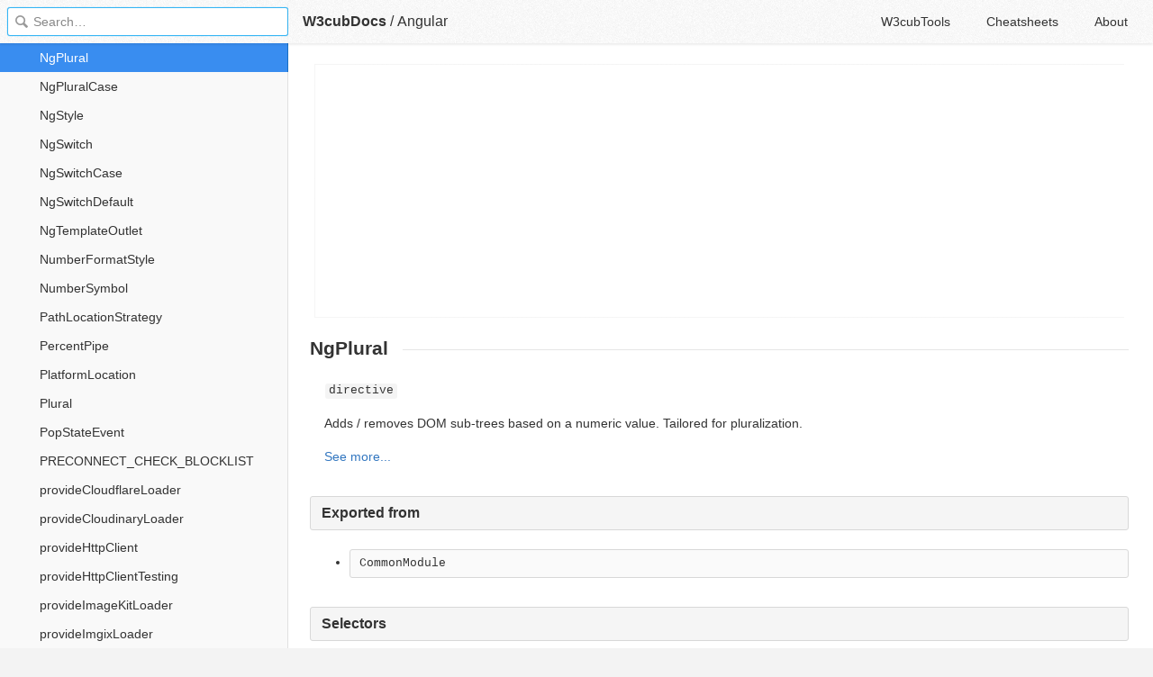

--- FILE ---
content_type: text/html; charset=utf-8
request_url: https://docs.w3cub.com/angular/api/common/ngplural
body_size: 2380
content:

<!DOCTYPE HTML>

<html lang="en" class="_theme-default">

<head>
  <meta charset="utf-8">
  <title>NgPlural - Angular - W3cubDocs</title>
  
  <meta name="description" content=" directive ">
  <meta name="keywords" content="ngplural, angular">
  <meta name="HandheldFriendly" content="True">
  <meta name="viewport" content="width=device-width, initial-scale=1">
  <meta name="mobile-web-app-capable" content="yes">
  
  <link rel="canonical" href="https://docs.w3cub.com/angular/api/common/ngplural.html">
  <link href="/favicon.png" rel="icon">
  <link rel="stylesheet" type="text/css" href="/assets/application-9c7b0d969c0ce639a6c01c2badcdd81667c7c66206aa3d0fccc5cb0585fb1b912dab72ea882101d18010680927514b4b77b107282db8f756fbf63301fe9c88b0.css">
  <script type="text/javascript" src="/assets/application-79c555f6b25481fffac2cac30a7f3e54e608ca09e9e8e42bb1790095ba6d0fcace47d6bc624ddce952c70370892f2d46864f89e6943d4f7f7ff16c8a3231a91a.js"></script>
  <script src="/json/angular.js"></script>
  
<!-- Google tag (gtag.js) -->
<script async src="https://www.googletagmanager.com/gtag/js?id=G-R3WC07G3GB"></script>
<script>
  window.dataLayer = window.dataLayer || [];
  function gtag(){dataLayer.push(arguments);}
  gtag('js', new Date());
  gtag('config', 'G-R3WC07G3GB');
</script>
<script async src="https://pagead2.googlesyndication.com/pagead/js/adsbygoogle.js?client=ca-pub-2572770204602497"
     crossorigin="anonymous"></script>
<script async custom-element="amp-auto-ads"
  src="https://cdn.ampproject.org/v0/amp-auto-ads-0.1.js">
</script>


</head>

<body class="docs">
	<amp-auto-ads type="adsense"
              data-ad-client="ca-pub-2572770204602497">
	</amp-auto-ads>
	<div class="_app">
	<header class="_header">

  <a class="_home-link" href="/" ></a>
  <a class="_menu-link"></a>
  <h1 class="_logo">
    <a href="/" class="_nav-link" title="API Documentation Browser">W3cubDocs</a>
  </h1>
  
  <span class="_logo-sub-nav">/</span><span class="_logo-sub-nav"><a href="/angular/" class="_nav-link" title="" style="margin-left:0;">Angular</a></span>
  
  <nav class="_nav">
    <a href="https://tools.w3cub.com/?_sp=docs" target="_blank" class="_nav-link ">W3cubTools</a>
    <a href="/cheatsheets/" class="_nav-link ">Cheatsheets</a>
    <a href="/about/" class="_nav-link ">About</a>
  </nav>
</header>
	<section class="_sidebar">
		
		<form class="_search">
		  <input type="search" class="_search-input" placeholder="Search&hellip;" autocomplete="off" autocapitalize="off" autocorrect="off" spellcheck="false" maxlength="20">
		  <a class="_search-clear"></a>
		  <div class="_search-tag"></div>
		</form>
		
		<div class="_list-wrap">
			<div class="_list">
			
			</div>
		</div>
	</section>
	<section class="_container ">
		<div class="_content">
			<ins class="adsbygoogle"
     style="display:block"
     data-ad-client="ca-pub-2572770204602497"
     data-ad-slot="6861657091"
     data-ad-format="auto"
     data-full-width-responsive="true"></ins>
<script>
     (adsbygoogle = window.adsbygoogle || []).push({});
</script>
			<div class="_page _angular">
				
				
<h1 id="ngplural">NgPlural</h1> <p><code class="api-type-label directive">directive</code></p>  <aio-toc class="embedded"></aio-toc> <div class="api-body">  <p>Adds / removes DOM sub-trees based on a numeric value. Tailored for pluralization.</p> <p><a href="ngplural#description">See more...</a></p>  <h2 id="exported-from">Exported from</h2> <ul> <li> <a href="commonmodule"> <pre data-language="typescript">CommonModule</pre> </a> </li> </ul>  <h2 id="selectors">Selectors</h2> <ul> <li><code>[<a href="ngplural" class="code-anchor">ngPlural</a>]</code></li> </ul>   <h2 id="properties">Properties</h2> <table> <thead> <tr> <th>Property</th> <th>Description</th> </tr> </thead> <tbody> <tr class="instance-property"> <td>  <code class=""><span class="property-binding">@<a href="../core/input" class="code-anchor">Input</a>()</span><span class="member-name"><a href="ngplural" class="code-anchor">ngPlural</a></span>: number</code> </td> <td> <span class="write-only-property">Write-Only</span> </td> </tr> </tbody> </table>   <h2 id="description">Description</h2> <p>Displays DOM sub-trees that match the switch expression value, or failing that, DOM sub-trees that match the switch expression's pluralization category.</p> <p>To use this directive you must provide a container element that sets the <code>[<a href="ngplural" class="code-anchor">ngPlural</a>]</code> attribute to a switch expression. Inner elements with a <code>[<a href="ngpluralcase" class="code-anchor">ngPluralCase</a>]</code> will display based on their expression:</p> <ul> <li>if <code>[<a href="ngpluralcase" class="code-anchor">ngPluralCase</a>]</code> is set to a value starting with <code>=</code>, it will only display if the value matches the switch expression exactly,</li> <li>otherwise, the view will be treated as a "category match", and will only display if exact value matches aren't found and the value maps to its category for the defined locale.</li> </ul> <p>See <a href="http://cldr.unicode.org/index/cldr-spec/plural-rules">http://cldr.unicode.org/index/cldr-spec/plural-rules</a></p> <pre>&lt;some-element [ngPlural]="value"&gt;
  &lt;ng-template ngPluralCase="=0"&gt;there is nothing&lt;/ng-template&gt;
  &lt;ng-template ngPluralCase="=1"&gt;there is one&lt;/ng-template&gt;
  &lt;ng-template ngPluralCase="few"&gt;there are a few&lt;/ng-template&gt;
&lt;/some-element&gt;</pre>   <h2 id="methods">Methods</h2>  <table> <thead><tr><th> <div class="with-github-links"> <span id="addcase">addCase()</span>  </div> </th></tr></thead> <tbody> <tr> <td> <div class="overload-info"> <h3 data-language="typescript"><code>addCase(value: string, switchView: SwitchView): void</code></h3> <h6 class="no-anchor" id="parameters">Parameters</h6> <table> <tbody> <tr class="instance-method-overload-parameter"> <td class="param-name">  <code>value</code> </td> <td class="param-type"><code>string</code></td> <td class="param-description"> </td> </tr> <tr class="instance-method-overload-parameter"> <td class="param-name">  <code>switchView</code> </td> <td class="param-type"><code>SwitchView</code></td> <td class="param-description"> </td> </tr> </tbody> </table> <h6 class="no-anchor" id="returns">Returns</h6> <p><code>void</code></p> </div> </td> </tr> </tbody> </table>  </div>
<div class="_attribution">
  <p class="_attribution-p">
    © 2010–2023 Google, Inc.<br>Licensed under the Creative Commons Attribution License 4.0.<br>
    <a href="https://angular.io/api/common/NgPlural" class="_attribution-link">https://angular.io/api/common/NgPlural</a>
  </p>
</div>

				
			</div>
			<ins class="adsbygoogle"
     style="display:block"
     data-ad-client="ca-pub-2572770204602497"
     data-ad-slot="1992473792"
     data-ad-format="auto"
     data-full-width-responsive="true"></ins>
<script>
     (adsbygoogle = window.adsbygoogle || []).push({});
</script>
		</div>
	</section>

	</div>
	<svg style="display:none">
		<symbol id="icon-dir"><svg viewBox="0 0 20 20"><path d="M15 10c0 .3-.305.515-.305.515l-8.56 5.303c-.625.41-1.135.106-1.135-.67V4.853c0-.777.51-1.078 1.135-.67l8.56 5.305S15 9.702 15 10z"/></svg></symbol>
	  </svg>
</body>
</html>


--- FILE ---
content_type: text/html; charset=utf-8
request_url: https://www.google.com/recaptcha/api2/aframe
body_size: 269
content:
<!DOCTYPE HTML><html><head><meta http-equiv="content-type" content="text/html; charset=UTF-8"></head><body><script nonce="-S2CLMrdsKQyymwZNVDxSQ">/** Anti-fraud and anti-abuse applications only. See google.com/recaptcha */ try{var clients={'sodar':'https://pagead2.googlesyndication.com/pagead/sodar?'};window.addEventListener("message",function(a){try{if(a.source===window.parent){var b=JSON.parse(a.data);var c=clients[b['id']];if(c){var d=document.createElement('img');d.src=c+b['params']+'&rc='+(localStorage.getItem("rc::a")?sessionStorage.getItem("rc::b"):"");window.document.body.appendChild(d);sessionStorage.setItem("rc::e",parseInt(sessionStorage.getItem("rc::e")||0)+1);localStorage.setItem("rc::h",'1769520445346');}}}catch(b){}});window.parent.postMessage("_grecaptcha_ready", "*");}catch(b){}</script></body></html>

--- FILE ---
content_type: application/javascript; charset=utf-8
request_url: https://docs.w3cub.com/json/angular.js
body_size: 16274
content:
app.DOC = {"name":"Angular","slug":"angular","type":"angular","links":{"home":"https://angular.io/","code":"https://github.com/angular/angular"},"version":"","release":"17.0.8","mtime":1704532483,"db_size":13210645};
app.INDEXDOC = {"entries":[{"name":"0. Create a new project","path":"tutorial/tour-of-heroes/toh-pt0","type":"Tutorial"},{"name":"1. The hero editor","path":"tutorial/tour-of-heroes/toh-pt1","type":"Tutorial"},{"name":"2. Display a selection list","path":"tutorial/tour-of-heroes/toh-pt2","type":"Tutorial"},{"name":"3. Create a feature component","path":"tutorial/tour-of-heroes/toh-pt3","type":"Tutorial"},{"name":"4. Add services","path":"tutorial/tour-of-heroes/toh-pt4","type":"Tutorial"},{"name":"5. Add navigation with routing","path":"tutorial/tour-of-heroes/toh-pt5","type":"Tutorial"},{"name":"6. Get data from a server","path":"tutorial/tour-of-heroes/toh-pt6","type":"Tutorial"},{"name":"$localize","path":"api/localize/init/$localize","type":"localize"},{"name":"$locationShim","path":"api/common/upgrade/$locationshim","type":"common"},{"name":"$locationShimProvider","path":"api/common/upgrade/$locationshimprovider","type":"common"},{"name":"<ng-container>","path":"api/core/ng-container","type":"core"},{"name":"<ng-content>","path":"api/core/ng-content","type":"core"},{"name":"<ng-template>","path":"api/core/ng-template","type":"core"},{"name":"@angular/animations","path":"api/animations","type":"animations"},{"name":"@angular/animations/browser","path":"api/animations/browser","type":"animations"},{"name":"@angular/animations/browser/testing","path":"api/animations/browser/testing","type":"animations"},{"name":"@angular/common","path":"api/common","type":"common"},{"name":"@angular/common/http","path":"api/common/http","type":"common"},{"name":"@angular/common/http/testing","path":"api/common/http/testing","type":"common"},{"name":"@angular/common/testing","path":"api/common/testing","type":"common"},{"name":"@angular/common/upgrade","path":"api/common/upgrade","type":"common"},{"name":"@angular/core","path":"api/core","type":"core"},{"name":"@angular/core/global","path":"api/core/global","type":"core"},{"name":"@angular/core/rxjs-interop","path":"api/core/rxjs-interop","type":"core"},{"name":"@angular/core/testing","path":"api/core/testing","type":"core"},{"name":"@angular/elements","path":"api/elements","type":"elements"},{"name":"@angular/forms","path":"api/forms","type":"forms"},{"name":"@angular/localize","path":"api/localize","type":"localize"},{"name":"@angular/localize/init","path":"api/localize/init","type":"localize"},{"name":"@angular/platform-browser","path":"api/platform-browser","type":"platform-browser"},{"name":"@angular/platform-browser-dynamic","path":"api/platform-browser-dynamic","type":"platform-browser-dynamic"},{"name":"@angular/platform-browser-dynamic/testing","path":"api/platform-browser-dynamic/testing","type":"platform-browser-dynamic"},{"name":"@angular/platform-browser/animations","path":"api/platform-browser/animations","type":"platform-browser"},{"name":"@angular/platform-browser/testing","path":"api/platform-browser/testing","type":"platform-browser"},{"name":"@angular/platform-server","path":"api/platform-server","type":"platform-server"},{"name":"@angular/platform-server/init","path":"api/platform-server/init","type":"platform-server"},{"name":"@angular/platform-server/testing","path":"api/platform-server/testing","type":"platform-server"},{"name":"@angular/router","path":"api/router","type":"router"},{"name":"@angular/router/testing","path":"api/router/testing","type":"router"},{"name":"@angular/router/upgrade","path":"api/router/upgrade","type":"router"},{"name":"@angular/service-worker","path":"api/service-worker","type":"service-worker"},{"name":"@angular/upgrade","path":"api/upgrade","type":"upgrade"},{"name":"@angular/upgrade/static","path":"api/upgrade/static","type":"upgrade"},{"name":"@angular/upgrade/static/testing","path":"api/upgrade/static/testing","type":"upgrade"},{"name":"@defer","path":"api/core/defer","type":"core"},{"name":"@for","path":"api/core/for","type":"core"},{"name":"@if","path":"api/core/if","type":"core"},{"name":"@switch","path":"api/core/switch","type":"core"},{"name":"AbstractControl","path":"api/forms/abstractcontrol","type":"forms"},{"name":"AbstractControlDirective","path":"api/forms/abstractcontroldirective","type":"forms"},{"name":"AbstractControlOptions","path":"api/forms/abstractcontroloptions","type":"forms"},{"name":"AbstractFormGroupDirective","path":"api/forms/abstractformgroupdirective","type":"forms"},{"name":"AbstractType","path":"api/core/abstracttype","type":"core"},{"name":"Accessibility in Angular","path":"guide/accessibility","type":"Guide"},{"name":"ActivatedRoute","path":"api/router/activatedroute","type":"router"},{"name":"ActivatedRouteSnapshot","path":"api/router/activatedroutesnapshot","type":"router"},{"name":"ActivationEnd","path":"api/router/activationend","type":"router"},{"name":"ActivationStart","path":"api/router/activationstart","type":"router"},{"name":"Add the localize package","path":"guide/i18n-common-add-package","type":"Guide"},{"name":"Adding navigation","path":"start/start-routing","type":"Miscellaneous"},{"name":"AfterContentChecked","path":"api/core/aftercontentchecked","type":"core"},{"name":"AfterContentInit","path":"api/core/aftercontentinit","type":"core"},{"name":"afterNextRender","path":"api/core/afternextrender","type":"core"},{"name":"afterRender","path":"api/core/afterrender","type":"core"},{"name":"AfterRenderOptions","path":"api/core/afterrenderoptions","type":"core"},{"name":"AfterRenderPhase","path":"api/core/afterrenderphase","type":"core"},{"name":"AfterRenderRef","path":"api/core/afterrenderref","type":"core"},{"name":"AfterViewChecked","path":"api/core/afterviewchecked","type":"core"},{"name":"AfterViewInit","path":"api/core/afterviewinit","type":"core"},{"name":"Ahead-of-time (AOT) compilation","path":"guide/aot-compiler","type":"Guide"},{"name":"Angular change detection and runtime optimization","path":"guide/change-detection","type":"Guide"},{"name":"Angular CLI builders","path":"guide/cli-builder","type":"Guide"},{"name":"Angular coding style guide","path":"guide/styleguide","type":"Guide"},{"name":"Angular compiler options","path":"guide/angular-compiler-options","type":"Guide"},{"name":"Angular components overview","path":"guide/component-overview","type":"Guide"},{"name":"Angular developer guides","path":"guide/developer-guide-overview","type":"Guide"},{"name":"Angular documentation localization guidelines","path":"guide/localizing-angular","type":"Guide"},{"name":"Angular documentation style guide","path":"guide/docs-style-guide","type":"Guide"},{"name":"Angular elements overview","path":"guide/elements","type":"Guide"},{"name":"Angular Internationalization","path":"guide/i18n-overview","type":"Guide"},{"name":"Angular Language Service","path":"guide/language-service","type":"Guide"},{"name":"Angular package format","path":"guide/angular-package-format","type":"Guide"},{"name":"Angular Roadmap","path":"guide/roadmap","type":"Guide"},{"name":"Angular Routing","path":"guide/routing-overview","type":"Guide"},{"name":"Angular service worker introduction","path":"guide/service-worker-intro","type":"Guide"},{"name":"Angular Signals","path":"guide/signals","type":"Guide"},{"name":"Angular versioning and releases","path":"guide/releases","type":"Guide"},{"name":"Angular workspace configuration","path":"guide/workspace-config","type":"Guide"},{"name":"AngularJS to Angular concepts: Quick reference","path":"guide/ajs-quick-reference","type":"Guide"},{"name":"AngularJSUrlCodec","path":"api/common/upgrade/angularjsurlcodec","type":"common"},{"name":"animate","path":"api/animations/animate","type":"animations"},{"name":"animateChild","path":"api/animations/animatechild","type":"animations"},{"name":"AnimateChildOptions","path":"api/animations/animatechildoptions","type":"animations"},{"name":"AnimateTimings","path":"api/animations/animatetimings","type":"animations"},{"name":"animation","path":"api/animations/animation","type":"animations"},{"name":"Animation transitions and triggers","path":"guide/transition-and-triggers","type":"Guide"},{"name":"ANIMATION_MODULE_TYPE","path":"api/core/animation_module_type","type":"core"},{"name":"ANIMATION_MODULE_TYPE","path":"api/platform-browser/animations/animation_module_type","type":"platform-browser"},{"name":"AnimationAnimateChildMetadata","path":"api/animations/animationanimatechildmetadata","type":"animations"},{"name":"AnimationAnimateMetadata","path":"api/animations/animationanimatemetadata","type":"animations"},{"name":"AnimationAnimateRefMetadata","path":"api/animations/animationanimaterefmetadata","type":"animations"},{"name":"AnimationBuilder","path":"api/animations/animationbuilder","type":"animations"},{"name":"AnimationDriver","path":"api/animations/browser/animationdriver","type":"animations"},{"name":"AnimationEvent","path":"api/animations/animationevent","type":"animations"},{"name":"AnimationFactory","path":"api/animations/animationfactory","type":"animations"},{"name":"AnimationGroupMetadata","path":"api/animations/animationgroupmetadata","type":"animations"},{"name":"AnimationKeyframesSequenceMetadata","path":"api/animations/animationkeyframessequencemetadata","type":"animations"},{"name":"AnimationMetadata","path":"api/animations/animationmetadata","type":"animations"},{"name":"AnimationMetadataType","path":"api/animations/animationmetadatatype","type":"animations"},{"name":"AnimationOptions","path":"api/animations/animationoptions","type":"animations"},{"name":"AnimationPlayer","path":"api/animations/animationplayer","type":"animations"},{"name":"AnimationQueryMetadata","path":"api/animations/animationquerymetadata","type":"animations"},{"name":"AnimationQueryOptions","path":"api/animations/animationqueryoptions","type":"animations"},{"name":"AnimationReferenceMetadata","path":"api/animations/animationreferencemetadata","type":"animations"},{"name":"AnimationSequenceMetadata","path":"api/animations/animationsequencemetadata","type":"animations"},{"name":"AnimationStaggerMetadata","path":"api/animations/animationstaggermetadata","type":"animations"},{"name":"AnimationStateMetadata","path":"api/animations/animationstatemetadata","type":"animations"},{"name":"AnimationStyleMetadata","path":"api/animations/animationstylemetadata","type":"animations"},{"name":"AnimationTransitionMetadata","path":"api/animations/animationtransitionmetadata","type":"animations"},{"name":"AnimationTriggerMetadata","path":"api/animations/animationtriggermetadata","type":"animations"},{"name":"AOT metadata errors","path":"guide/aot-metadata-errors","type":"Guide"},{"name":"App shell","path":"guide/app-shell","type":"Guide"},{"name":"APP_BASE_HREF","path":"api/common/app_base_href","type":"common"},{"name":"APP_BOOTSTRAP_LISTENER","path":"api/core/app_bootstrap_listener","type":"core"},{"name":"APP_ID","path":"api/core/app_id","type":"core"},{"name":"APP_INITIALIZER","path":"api/core/app_initializer","type":"core"},{"name":"ApplicationConfig","path":"api/core/applicationconfig","type":"core"},{"name":"ApplicationConfig","path":"api/platform-browser/applicationconfig","type":"platform-browser"},{"name":"ApplicationInitStatus","path":"api/core/applicationinitstatus","type":"core"},{"name":"ApplicationModule","path":"api/core/applicationmodule","type":"core"},{"name":"ApplicationRef","path":"api/core/applicationref","type":"core"},{"name":"asNativeElements","path":"api/core/asnativeelements","type":"core"},{"name":"assertInInjectionContext","path":"api/core/assertininjectioncontext","type":"core"},{"name":"assertNotInReactiveContext","path":"api/core/assertnotinreactivecontext","type":"core"},{"name":"assertPlatform","path":"api/core/assertplatform","type":"core"},{"name":"async","path":"api/core/testing/async","type":"core"},{"name":"AsyncPipe","path":"api/common/asyncpipe","type":"common"},{"name":"AsyncValidator","path":"api/forms/asyncvalidator","type":"forms"},{"name":"AsyncValidatorFn","path":"api/forms/asyncvalidatorfn","type":"forms"},{"name":"Attribute","path":"api/core/attribute","type":"core"},{"name":"Attribute binding","path":"guide/attribute-binding","type":"Guide"},{"name":"Attribute directives","path":"guide/attribute-directives","type":"Guide"},{"name":"Authoring schematics","path":"guide/schematics-authoring","type":"Guide"},{"name":"AUTO_STYLE","path":"api/animations/auto_style","type":"animations"},{"name":"Background processing using web workers","path":"guide/web-worker","type":"Guide"},{"name":"BaseRouteReuseStrategy","path":"api/router/baseroutereusestrategy","type":"router"},{"name":"Basics of testing components","path":"guide/testing-components-basics","type":"Guide"},{"name":"BEFORE_APP_SERIALIZED","path":"api/platform-server/before_app_serialized","type":"platform-server"},{"name":"Binding syntax","path":"guide/binding-syntax","type":"Guide"},{"name":"booleanAttribute","path":"api/core/booleanattribute","type":"core"},{"name":"bootstrapApplication","path":"api/platform-browser/bootstrapapplication","type":"platform-browser"},{"name":"BootstrapOptions","path":"api/core/bootstrapoptions","type":"core"},{"name":"Browser support","path":"guide/browser-support","type":"Guide"},{"name":"BrowserAnimationsModule","path":"api/platform-browser/animations/browseranimationsmodule","type":"platform-browser"},{"name":"BrowserAnimationsModuleConfig","path":"api/platform-browser/animations/browseranimationsmoduleconfig","type":"platform-browser"},{"name":"BrowserDynamicTestingModule","path":"api/platform-browser-dynamic/testing/browserdynamictestingmodule","type":"platform-browser-dynamic"},{"name":"BrowserModule","path":"api/platform-browser/browsermodule","type":"platform-browser"},{"name":"BrowserPlatformLocation","path":"api/common/browserplatformlocation","type":"common"},{"name":"BrowserTestingModule","path":"api/platform-browser/testing/browsertestingmodule","type":"platform-browser"},{"name":"Build and test a documentation update","path":"guide/doc-build-test","type":"Guide"},{"name":"Build your first Angular app","path":"tutorial/first-app","type":"Tutorial"},{"name":"Building a template-driven form","path":"guide/forms","type":"Guide"},{"name":"Building and serving Angular apps","path":"guide/build","type":"Guide"},{"name":"Building dynamic forms","path":"guide/dynamic-form","type":"Guide"},{"name":"Built-in control flow","path":"guide/control_flow","type":"Guide"},{"name":"Built-in directives","path":"guide/built-in-directives","type":"Guide"},{"name":"By","path":"api/platform-browser/by","type":"platform-browser"},{"name":"CanActivate","path":"api/router/canactivate","type":"router"},{"name":"CanActivateChild","path":"api/router/canactivatechild","type":"router"},{"name":"CanActivateChildFn","path":"api/router/canactivatechildfn","type":"router"},{"name":"CanActivateFn","path":"api/router/canactivatefn","type":"router"},{"name":"CanDeactivate","path":"api/router/candeactivate","type":"router"},{"name":"CanDeactivateFn","path":"api/router/candeactivatefn","type":"router"},{"name":"CanLoad","path":"api/router/canload","type":"router"},{"name":"CanLoadFn","path":"api/router/canloadfn","type":"router"},{"name":"CanMatch","path":"api/router/canmatch","type":"router"},{"name":"CanMatchFn","path":"api/router/canmatchfn","type":"router"},{"name":"ChangeDetectionStrategy","path":"api/core/changedetectionstrategy","type":"core"},{"name":"ChangeDetectorRef","path":"api/core/changedetectorref","type":"core"},{"name":"Cheat Sheet","path":"guide/cheatsheet","type":"Guide"},{"name":"CheckboxControlValueAccessor","path":"api/forms/checkboxcontrolvalueaccessor","type":"forms"},{"name":"CheckboxRequiredValidator","path":"api/forms/checkboxrequiredvalidator","type":"forms"},{"name":"ChildActivationEnd","path":"api/router/childactivationend","type":"router"},{"name":"ChildActivationStart","path":"api/router/childactivationstart","type":"router"},{"name":"ChildrenOutletContexts","path":"api/router/childrenoutletcontexts","type":"router"},{"name":"Class and style binding","path":"guide/class-binding","type":"Guide"},{"name":"ClassProvider","path":"api/core/classprovider","type":"core"},{"name":"ClassSansProvider","path":"api/core/classsansprovider","type":"core"},{"name":"clearTranslations","path":"api/localize/cleartranslations","type":"localize"},{"name":"CLI Overview and Command Reference","path":"cli","type":"Miscellaneous"},{"name":"Common Internationalization tasks","path":"guide/i18n-common-overview","type":"Guide"},{"name":"Common Routing Tasks","path":"guide/router","type":"Guide"},{"name":"CommonModule","path":"api/common/commonmodule","type":"common"},{"name":"Compiler","path":"api/core/compiler","type":"core"},{"name":"COMPILER_OPTIONS","path":"api/core/compiler_options","type":"core"},{"name":"CompilerFactory","path":"api/core/compilerfactory","type":"core"},{"name":"CompilerOptions","path":"api/core/compileroptions","type":"core"},{"name":"Complex animation sequences","path":"guide/complex-animation-sequences","type":"Guide"},{"name":"Component","path":"api/core/component","type":"core"},{"name":"Component interaction","path":"guide/component-interaction","type":"Guide"},{"name":"Component Lifecycle","path":"guide/lifecycle-hooks","type":"Guide"},{"name":"Component styles","path":"guide/component-styles","type":"Guide"},{"name":"Component testing scenarios","path":"guide/testing-components-scenarios","type":"Guide"},{"name":"ComponentDebugMetadata","path":"api/core/global/componentdebugmetadata","type":"core"},{"name":"ComponentFactory","path":"api/core/componentfactory","type":"core"},{"name":"ComponentFactoryResolver","path":"api/core/componentfactoryresolver","type":"core"},{"name":"ComponentFixture","path":"api/core/testing/componentfixture","type":"core"},{"name":"ComponentFixtureAutoDetect","path":"api/core/testing/componentfixtureautodetect","type":"core"},{"name":"ComponentFixtureNoNgZone","path":"api/core/testing/componentfixturenongzone","type":"core"},{"name":"ComponentMirror","path":"api/core/componentmirror","type":"core"},{"name":"ComponentRef","path":"api/core/componentref","type":"core"},{"name":"COMPOSITION_BUFFER_MODE","path":"api/forms/composition_buffer_mode","type":"forms"},{"name":"computed","path":"api/core/computed","type":"core"},{"name":"Configuring dependency providers","path":"guide/dependency-injection-providers","type":"Guide"},{"name":"ConstructorProvider","path":"api/core/constructorprovider","type":"core"},{"name":"ConstructorSansProvider","path":"api/core/constructorsansprovider","type":"core"},{"name":"Content projection","path":"guide/content-projection","type":"Guide"},{"name":"ContentChild","path":"api/core/contentchild","type":"core"},{"name":"ContentChildren","path":"api/core/contentchildren","type":"core"},{"name":"ControlConfig","path":"api/forms/controlconfig","type":"forms"},{"name":"ControlContainer","path":"api/forms/controlcontainer","type":"forms"},{"name":"ControlValueAccessor","path":"api/forms/controlvalueaccessor","type":"forms"},{"name":"convertToParamMap","path":"api/router/converttoparammap","type":"router"},{"name":"createAngularJSTestingModule","path":"api/upgrade/static/testing/createangularjstestingmodule","type":"upgrade"},{"name":"createAngularTestingModule","path":"api/upgrade/static/testing/createangulartestingmodule","type":"upgrade"},{"name":"createApplication","path":"api/platform-browser/createapplication","type":"platform-browser"},{"name":"createComponent","path":"api/core/createcomponent","type":"core"},{"name":"CreateComputedOptions","path":"api/core/createcomputedoptions","type":"core"},{"name":"createCustomElement","path":"api/elements/createcustomelement","type":"elements"},{"name":"CreateEffectOptions","path":"api/core/createeffectoptions","type":"core"},{"name":"createEnvironmentInjector","path":"api/core/createenvironmentinjector","type":"core"},{"name":"createNgModule","path":"api/core/createngmodule","type":"core"},{"name":"createNgModuleRef","path":"api/core/createngmoduleref","type":"core"},{"name":"createPlatform","path":"api/core/createplatform","type":"core"},{"name":"createPlatformFactory","path":"api/core/createplatformfactory","type":"core"},{"name":"CreateSignalOptions","path":"api/core/createsignaloptions","type":"core"},{"name":"createUrlTreeFromSnapshot","path":"api/router/createurltreefromsnapshot","type":"router"},{"name":"Creating an injectable service","path":"guide/creating-injectable-service","type":"Guide"},{"name":"Creating libraries","path":"guide/creating-libraries","type":"Guide"},{"name":"CSP_NONCE","path":"api/core/csp_nonce","type":"core"},{"name":"CurrencyPipe","path":"api/common/currencypipe","type":"common"},{"name":"CUSTOM_ELEMENTS_SCHEMA","path":"api/core/custom_elements_schema","type":"core"},{"name":"Data","path":"api/router/data","type":"router"},{"name":"DATE_PIPE_DEFAULT_OPTIONS","path":"api/common/date_pipe_default_options","type":"common"},{"name":"DATE_PIPE_DEFAULT_TIMEZONE","path":"api/common/date_pipe_default_timezone","type":"common"},{"name":"DatePipe","path":"api/common/datepipe","type":"common"},{"name":"DatePipeConfig","path":"api/common/datepipeconfig","type":"common"},{"name":"DebugElement","path":"api/core/debugelement","type":"core"},{"name":"DebugEventListener","path":"api/core/debugeventlistener","type":"core"},{"name":"Debugging tests","path":"guide/test-debugging","type":"Guide"},{"name":"DebugNode","path":"api/core/debugnode","type":"core"},{"name":"DebugTracingFeature","path":"api/router/debugtracingfeature","type":"router"},{"name":"DecimalPipe","path":"api/common/decimalpipe","type":"common"},{"name":"DEFAULT_CURRENCY_CODE","path":"api/core/default_currency_code","type":"core"},{"name":"DefaultExport","path":"api/router/defaultexport","type":"router"},{"name":"DefaultIterableDiffer","path":"api/core/defaultiterablediffer","type":"core"},{"name":"DefaultTitleStrategy","path":"api/router/defaulttitlestrategy","type":"router"},{"name":"defaultUrlMatcher","path":"api/router/defaulturlmatcher","type":"router"},{"name":"DefaultUrlSerializer","path":"api/router/defaulturlserializer","type":"router"},{"name":"DefaultValueAccessor","path":"api/forms/defaultvalueaccessor","type":"forms"},{"name":"DeferBlockBehavior","path":"api/core/testing/deferblockbehavior","type":"core"},{"name":"DeferBlockFixture","path":"api/core/testing/deferblockfixture","type":"core"},{"name":"DeferBlockState","path":"api/core/testing/deferblockstate","type":"core"},{"name":"Deferrable Views","path":"guide/defer","type":"Guide"},{"name":"defineInjectable","path":"api/core/defineinjectable","type":"core"},{"name":"Dependency injection in action","path":"guide/dependency-injection-in-action","type":"Guide"},{"name":"Dependency injection in Angular","path":"guide/dependency-injection-overview","type":"Guide"},{"name":"Deploy multiple locales","path":"guide/i18n-common-deploy","type":"Guide"},{"name":"Deploying an application","path":"start/start-deployment","type":"Miscellaneous"},{"name":"Deployment","path":"guide/deployment","type":"Guide"},{"name":"Deprecated APIs and features","path":"guide/deprecations","type":"Guide"},{"name":"DeprecatedGuard","path":"api/router/deprecatedguard","type":"router"},{"name":"destroyPlatform","path":"api/core/destroyplatform","type":"core"},{"name":"DestroyRef","path":"api/core/destroyref","type":"core"},{"name":"DetachedRouteHandle","path":"api/router/detachedroutehandle","type":"router"},{"name":"DevTools Overview","path":"guide/devtools","type":"Guide"},{"name":"Directive","path":"api/core/directive","type":"core"},{"name":"Directive composition API","path":"guide/directive-composition-api","type":"Guide"},{"name":"DirectiveDebugMetadata","path":"api/core/global/directivedebugmetadata","type":"core"},{"name":"disableDebugTools","path":"api/platform-browser/disabledebugtools","type":"platform-browser"},{"name":"DisabledInitialNavigationFeature","path":"api/router/disabledinitialnavigationfeature","type":"router"},{"name":"discardPeriodicTasks","path":"api/core/testing/discardperiodictasks","type":"core"},{"name":"Displaying values with interpolation","path":"guide/interpolation","type":"Guide"},{"name":"DoBootstrap","path":"api/core/dobootstrap","type":"core"},{"name":"DoCheck","path":"api/core/docheck","type":"core"},{"name":"DOCUMENT","path":"api/common/document","type":"common"},{"name":"Documentation contributors guide","path":"guide/contributors-guide-overview","type":"Guide"},{"name":"DomSanitizer","path":"api/platform-browser/domsanitizer","type":"platform-browser"},{"name":"downgradeComponent","path":"api/upgrade/static/downgradecomponent","type":"upgrade"},{"name":"downgradeInjectable","path":"api/upgrade/static/downgradeinjectable","type":"upgrade"},{"name":"downgradeModule","path":"api/upgrade/static/downgrademodule","type":"upgrade"},{"name":"Dynamic component loader","path":"guide/dynamic-component-loader","type":"Guide"},{"name":"effect","path":"api/core/effect","type":"core"},{"name":"EffectCleanupFn","path":"api/core/effectcleanupfn","type":"core"},{"name":"EffectCleanupRegisterFn","path":"api/core/effectcleanupregisterfn","type":"core"},{"name":"EffectRef","path":"api/core/effectref","type":"core"},{"name":"ElementRef","path":"api/core/elementref","type":"core"},{"name":"EmailValidator","path":"api/forms/emailvalidator","type":"forms"},{"name":"EmbeddedViewRef","path":"api/core/embeddedviewref","type":"core"},{"name":"EnabledBlockingInitialNavigationFeature","path":"api/router/enabledblockinginitialnavigationfeature","type":"router"},{"name":"enableDebugTools","path":"api/platform-browser/enabledebugtools","type":"platform-browser"},{"name":"enableProdMode","path":"api/core/enableprodmode","type":"core"},{"name":"ENVIRONMENT_INITIALIZER","path":"api/core/environment_initializer","type":"core"},{"name":"EnvironmentInjector","path":"api/core/environmentinjector","type":"core"},{"name":"EnvironmentProviders","path":"api/core/environmentproviders","type":"core"},{"name":"ErrorHandler","path":"api/core/errorhandler","type":"core"},{"name":"Errors List","path":"errors","type":"Miscellaneous"},{"name":"Event","path":"api/router/event","type":"router"},{"name":"Event binding","path":"guide/event-binding","type":"Guide"},{"name":"EVENT_MANAGER_PLUGINS","path":"api/platform-browser/event_manager_plugins","type":"platform-browser"},{"name":"EventEmitter","path":"api/core/eventemitter","type":"core"},{"name":"EventManager","path":"api/platform-browser/eventmanager","type":"platform-browser"},{"name":"EventManagerPlugin","path":"api/platform-browser/eventmanagerplugin","type":"platform-browser"},{"name":"EventType","path":"api/router/eventtype","type":"router"},{"name":"Example Angular Internationalization application","path":"guide/i18n-example","type":"Guide"},{"name":"Example applications","path":"guide/example-apps-list","type":"Guide"},{"name":"ExistingProvider","path":"api/core/existingprovider","type":"core"},{"name":"ExistingSansProvider","path":"api/core/existingsansprovider","type":"core"},{"name":"Extended Diagnostics","path":"extended-diagnostics","type":"Miscellaneous"},{"name":"ExtraOptions","path":"api/router/extraoptions","type":"router"},{"name":"FactoryProvider","path":"api/core/factoryprovider","type":"core"},{"name":"FactorySansProvider","path":"api/core/factorysansprovider","type":"core"},{"name":"fakeAsync","path":"api/core/testing/fakeasync","type":"core"},{"name":"Feature modules","path":"guide/feature-modules","type":"Guide"},{"name":"FetchBackend","path":"api/common/http/fetchbackend","type":"common"},{"name":"Find out how much code you're testing","path":"guide/testing-code-coverage","type":"Guide"},{"name":"Finish up a documentation pull request","path":"guide/doc-edit-finish","type":"Guide"},{"name":"First Angular app lesson 4 - Creating an interface","path":"tutorial/first-app/first-app-lesson-04","type":"Tutorial"},{"name":"flush","path":"api/core/testing/flush","type":"core"},{"name":"flushMicrotasks","path":"api/core/testing/flushmicrotasks","type":"core"},{"name":"Form","path":"api/forms/form","type":"forms"},{"name":"FormArray","path":"api/forms/formarray","type":"forms"},{"name":"FormArrayName","path":"api/forms/formarrayname","type":"forms"},{"name":"Format data based on locale","path":"guide/i18n-common-format-data-locale","type":"Guide"},{"name":"formatCurrency","path":"api/common/formatcurrency","type":"common"},{"name":"formatDate","path":"api/common/formatdate","type":"common"},{"name":"formatNumber","path":"api/common/formatnumber","type":"common"},{"name":"formatPercent","path":"api/common/formatpercent","type":"common"},{"name":"FormatWidth","path":"api/common/formatwidth","type":"common"},{"name":"FormBuilder","path":"api/forms/formbuilder","type":"forms"},{"name":"FormControl","path":"api/forms/formcontrol","type":"forms"},{"name":"FormControlDirective","path":"api/forms/formcontroldirective","type":"forms"},{"name":"FormControlName","path":"api/forms/formcontrolname","type":"forms"},{"name":"FormControlOptions","path":"api/forms/formcontroloptions","type":"forms"},{"name":"FormControlState","path":"api/forms/formcontrolstate","type":"forms"},{"name":"FormControlStatus","path":"api/forms/formcontrolstatus","type":"forms"},{"name":"FormGroup","path":"api/forms/formgroup","type":"forms"},{"name":"FormGroupDirective","path":"api/forms/formgroupdirective","type":"forms"},{"name":"FormGroupName","path":"api/forms/formgroupname","type":"forms"},{"name":"FormRecord","path":"api/forms/formrecord","type":"forms"},{"name":"FormsModule","path":"api/forms/formsmodule","type":"forms"},{"name":"FormStyle","path":"api/common/formstyle","type":"common"},{"name":"forwardRef","path":"api/core/forwardref","type":"core"},{"name":"ForwardRefFn","path":"api/core/forwardreffn","type":"core"},{"name":"Frequently-used modules","path":"guide/frequent-ngmodules","type":"Guide"},{"name":"Generating code using schematics","path":"guide/schematics","type":"Guide"},{"name":"getAngularJSGlobal","path":"api/upgrade/static/getangularjsglobal","type":"upgrade"},{"name":"getAngularLib","path":"api/upgrade/static/getangularlib","type":"upgrade"},{"name":"getCurrencySymbol","path":"api/common/getcurrencysymbol","type":"common"},{"name":"getDebugNode","path":"api/core/getdebugnode","type":"core"},{"name":"getLocaleCurrencyCode","path":"api/common/getlocalecurrencycode","type":"common"},{"name":"getLocaleCurrencyName","path":"api/common/getlocalecurrencyname","type":"common"},{"name":"getLocaleCurrencySymbol","path":"api/common/getlocalecurrencysymbol","type":"common"},{"name":"getLocaleDateFormat","path":"api/common/getlocaledateformat","type":"common"},{"name":"getLocaleDateTimeFormat","path":"api/common/getlocaledatetimeformat","type":"common"},{"name":"getLocaleDayNames","path":"api/common/getlocaledaynames","type":"common"},{"name":"getLocaleDayPeriods","path":"api/common/getlocaledayperiods","type":"common"},{"name":"getLocaleDirection","path":"api/common/getlocaledirection","type":"common"},{"name":"getLocaleEraNames","path":"api/common/getlocaleeranames","type":"common"},{"name":"getLocaleExtraDayPeriodRules","path":"api/common/getlocaleextradayperiodrules","type":"common"},{"name":"getLocaleExtraDayPeriods","path":"api/common/getlocaleextradayperiods","type":"common"},{"name":"getLocaleFirstDayOfWeek","path":"api/common/getlocalefirstdayofweek","type":"common"},{"name":"getLocaleId","path":"api/common/getlocaleid","type":"common"},{"name":"getLocaleMonthNames","path":"api/common/getlocalemonthnames","type":"common"},{"name":"getLocaleNumberFormat","path":"api/common/getlocalenumberformat","type":"common"},{"name":"getLocaleNumberSymbol","path":"api/common/getlocalenumbersymbol","type":"common"},{"name":"getLocalePluralCase","path":"api/common/getlocalepluralcase","type":"common"},{"name":"getLocaleTimeFormat","path":"api/common/getlocaletimeformat","type":"common"},{"name":"getLocaleWeekEndRange","path":"api/common/getlocaleweekendrange","type":"common"},{"name":"getModuleFactory","path":"api/core/getmodulefactory","type":"core"},{"name":"getNgModuleById","path":"api/core/getngmodulebyid","type":"core"},{"name":"getNumberOfCurrencyDigits","path":"api/common/getnumberofcurrencydigits","type":"common"},{"name":"getPlatform","path":"api/core/getplatform","type":"core"},{"name":"GetTestability","path":"api/core/gettestability","type":"core"},{"name":"getTestBed","path":"api/core/testing/gettestbed","type":"core"},{"name":"Getting started with Angular","path":"start","type":"Miscellaneous"},{"name":"Getting started with NgOptimizedImage","path":"guide/image-directive","type":"Guide"},{"name":"Getting started with service workers","path":"guide/service-worker-getting-started","type":"Guide"},{"name":"Getting started with standalone components","path":"guide/standalone-components","type":"Guide"},{"name":"Getting started with the Angular CLI's new build system","path":"guide/esbuild","type":"Guide"},{"name":"Glossary","path":"guide/glossary","type":"Guide"},{"name":"group","path":"api/animations/group","type":"animations"},{"name":"GuardsCheckEnd","path":"api/router/guardscheckend","type":"router"},{"name":"GuardsCheckStart","path":"api/router/guardscheckstart","type":"router"},{"name":"Guidelines for creating NgModules","path":"guide/module-types","type":"Guide"},{"name":"HAMMER_GESTURE_CONFIG","path":"api/platform-browser/hammer_gesture_config","type":"platform-browser"},{"name":"HAMMER_LOADER","path":"api/platform-browser/hammer_loader","type":"platform-browser"},{"name":"HammerGestureConfig","path":"api/platform-browser/hammergestureconfig","type":"platform-browser"},{"name":"HammerLoader","path":"api/platform-browser/hammerloader","type":"platform-browser"},{"name":"HammerModule","path":"api/platform-browser/hammermodule","type":"platform-browser"},{"name":"HashLocationStrategy","path":"api/common/hashlocationstrategy","type":"common"},{"name":"Hierarchical injectors","path":"guide/hierarchical-dependency-injection","type":"Guide"},{"name":"Host","path":"api/core/host","type":"core"},{"name":"HostBinding","path":"api/core/hostbinding","type":"core"},{"name":"HostListener","path":"api/core/hostlistener","type":"core"},{"name":"How event binding works","path":"guide/event-binding-concepts","type":"Guide"},{"name":"HTTP - Configure URL parameters","path":"guide/http-configure-http-url-parameters","type":"Guide"},{"name":"HTTP - Intercept requests and responses","path":"guide/http-intercept-requests-and-responses","type":"Guide"},{"name":"HTTP - interceptor use-cases","path":"guide/http-interceptor-use-cases","type":"Guide"},{"name":"HTTP - Optimize server interaction with debouncing","path":"guide/http-optimize-server-interaction","type":"Guide"},{"name":"HTTP - Pass metadata to interceptors","path":"guide/http-pass-metadata-to-interceptors","type":"Guide"},{"name":"HTTP - Track and show request progress","path":"guide/http-track-show-request-progress","type":"Guide"},{"name":"HTTP client - Handle request errors","path":"guide/http-handle-request-errors","type":"Guide"},{"name":"HTTP client - Security: Cross-Site Request Forgery (XSRF) protection","path":"guide/http-security-xsrf-protection","type":"Guide"},{"name":"HTTP client - Test requests","path":"guide/http-test-requests","type":"Guide"},{"name":"HTTP: Make a JSONP request","path":"guide/http-make-jsonp-request","type":"Guide"},{"name":"HTTP: Request data from a server","path":"guide/http-request-data-from-server","type":"Guide"},{"name":"HTTP: Send data to a server","path":"guide/http-send-data-to-server","type":"Guide"},{"name":"HTTP: Setup for server communication","path":"guide/http-setup-server-communication","type":"Guide"},{"name":"HTTP_INTERCEPTORS","path":"api/common/http/http_interceptors","type":"common"},{"name":"HttpBackend","path":"api/common/http/httpbackend","type":"common"},{"name":"HttpClient","path":"api/common/http/httpclient","type":"common"},{"name":"HttpClientJsonpModule","path":"api/common/http/httpclientjsonpmodule","type":"common"},{"name":"HttpClientModule","path":"api/common/http/httpclientmodule","type":"common"},{"name":"HttpClientTestingModule","path":"api/common/http/testing/httpclienttestingmodule","type":"common"},{"name":"HttpClientXsrfModule","path":"api/common/http/httpclientxsrfmodule","type":"common"},{"name":"HttpContext","path":"api/common/http/httpcontext","type":"common"},{"name":"HttpContextToken","path":"api/common/http/httpcontexttoken","type":"common"},{"name":"HttpDownloadProgressEvent","path":"api/common/http/httpdownloadprogressevent","type":"common"},{"name":"HttpErrorResponse","path":"api/common/http/httperrorresponse","type":"common"},{"name":"HttpEvent","path":"api/common/http/httpevent","type":"common"},{"name":"HttpEventType","path":"api/common/http/httpeventtype","type":"common"},{"name":"HttpFeature","path":"api/common/http/httpfeature","type":"common"},{"name":"HttpFeatureKind","path":"api/common/http/httpfeaturekind","type":"common"},{"name":"HttpHandler","path":"api/common/http/httphandler","type":"common"},{"name":"HttpHandlerFn","path":"api/common/http/httphandlerfn","type":"common"},{"name":"HttpHeaderResponse","path":"api/common/http/httpheaderresponse","type":"common"},{"name":"HttpHeaders","path":"api/common/http/httpheaders","type":"common"},{"name":"HttpInterceptor","path":"api/common/http/httpinterceptor","type":"common"},{"name":"HttpInterceptorFn","path":"api/common/http/httpinterceptorfn","type":"common"},{"name":"HttpParameterCodec","path":"api/common/http/httpparametercodec","type":"common"},{"name":"HttpParams","path":"api/common/http/httpparams","type":"common"},{"name":"HttpParamsOptions","path":"api/common/http/httpparamsoptions","type":"common"},{"name":"HttpProgressEvent","path":"api/common/http/httpprogressevent","type":"common"},{"name":"HttpRequest","path":"api/common/http/httprequest","type":"common"},{"name":"HttpResponse","path":"api/common/http/httpresponse","type":"common"},{"name":"HttpResponseBase","path":"api/common/http/httpresponsebase","type":"common"},{"name":"HttpSentEvent","path":"api/common/http/httpsentevent","type":"common"},{"name":"HttpStatusCode","path":"api/common/http/httpstatuscode","type":"common"},{"name":"HttpTestingController","path":"api/common/http/testing/httptestingcontroller","type":"common"},{"name":"HttpTransferCacheOptions","path":"api/common/http/httptransfercacheoptions","type":"common"},{"name":"HttpUploadProgressEvent","path":"api/common/http/httpuploadprogressevent","type":"common"},{"name":"HttpUrlEncodingCodec","path":"api/common/http/httpurlencodingcodec","type":"common"},{"name":"HttpUserEvent","path":"api/common/http/httpuserevent","type":"common"},{"name":"HttpXhrBackend","path":"api/common/http/httpxhrbackend","type":"common"},{"name":"HttpXsrfTokenExtractor","path":"api/common/http/httpxsrftokenextractor","type":"common"},{"name":"Hydration","path":"guide/hydration","type":"Guide"},{"name":"HydrationFeature","path":"api/platform-browser/hydrationfeature","type":"platform-browser"},{"name":"HydrationFeatureKind","path":"api/platform-browser/hydrationfeaturekind","type":"platform-browser"},{"name":"I18nPluralPipe","path":"api/common/i18npluralpipe","type":"common"},{"name":"I18nSelectPipe","path":"api/common/i18nselectpipe","type":"common"},{"name":"IMAGE_CONFIG","path":"api/common/image_config","type":"common"},{"name":"IMAGE_LOADER","path":"api/common/image_loader","type":"common"},{"name":"ImageConfig","path":"api/common/imageconfig","type":"common"},{"name":"ImageLoader","path":"api/common/imageloader","type":"common"},{"name":"ImageLoaderConfig","path":"api/common/imageloaderconfig","type":"common"},{"name":"Import global variants of the locale data","path":"guide/i18n-optional-import-global-variants","type":"Guide"},{"name":"ImportedNgModuleProviders","path":"api/core/importedngmoduleproviders","type":"core"},{"name":"importProvidersFrom","path":"api/core/importprovidersfrom","type":"core"},{"name":"ImportProvidersSource","path":"api/core/importproviderssource","type":"core"},{"name":"INITIAL_CONFIG","path":"api/platform-server/initial_config","type":"platform-server"},{"name":"InitialNavigation","path":"api/router/initialnavigation","type":"router"},{"name":"InitialNavigationFeature","path":"api/router/initialnavigationfeature","type":"router"},{"name":"inject","path":"api/core/testing/inject","type":"core"},{"name":"Inject","path":"api/core/inject","type":"core"},{"name":"inject","path":"api/core/inject","type":"core"},{"name":"Injectable","path":"api/core/injectable","type":"core"},{"name":"InjectableProvider","path":"api/core/injectableprovider","type":"core"},{"name":"InjectableType","path":"api/core/injectabletype","type":"core"},{"name":"InjectFlags","path":"api/core/injectflags","type":"core"},{"name":"Injection context","path":"guide/dependency-injection-context","type":"Guide"},{"name":"InjectionToken","path":"api/core/injectiontoken","type":"core"},{"name":"InjectOptions","path":"api/core/injectoptions","type":"core"},{"name":"Injector","path":"api/core/injector","type":"core"},{"name":"INJECTOR","path":"api/core/injector","type":"core"},{"name":"InjectorType","path":"api/core/injectortype","type":"core"},{"name":"InjectSetupWrapper","path":"api/core/testing/injectsetupwrapper","type":"core"},{"name":"InMemoryScrollingFeature","path":"api/router/inmemoryscrollingfeature","type":"router"},{"name":"InMemoryScrollingOptions","path":"api/router/inmemoryscrollingoptions","type":"router"},{"name":"Input","path":"api/core/input","type":"core"},{"name":"Introduction to Angular animations","path":"guide/animations","type":"Guide"},{"name":"Introduction to Angular concepts","path":"guide/architecture","type":"Guide"},{"name":"Introduction to components and templates","path":"guide/architecture-components","type":"Guide"},{"name":"Introduction to forms in Angular","path":"guide/forms-overview","type":"Guide"},{"name":"Introduction to services and dependency injection","path":"guide/architecture-services","type":"Guide"},{"name":"IsActiveMatchOptions","path":"api/router/isactivematchoptions","type":"router"},{"name":"isDevMode","path":"api/core/isdevmode","type":"core"},{"name":"isFormArray","path":"api/forms/isformarray","type":"forms"},{"name":"isFormControl","path":"api/forms/isformcontrol","type":"forms"},{"name":"isFormGroup","path":"api/forms/isformgroup","type":"forms"},{"name":"isFormRecord","path":"api/forms/isformrecord","type":"forms"},{"name":"isPlatformBrowser","path":"api/common/isplatformbrowser","type":"common"},{"name":"isPlatformServer","path":"api/common/isplatformserver","type":"common"},{"name":"isPlatformWorkerApp","path":"api/common/isplatformworkerapp","type":"common"},{"name":"isPlatformWorkerUi","path":"api/common/isplatformworkerui","type":"common"},{"name":"isSignal","path":"api/core/issignal","type":"core"},{"name":"isStandalone","path":"api/core/isstandalone","type":"core"},{"name":"IterableChangeRecord","path":"api/core/iterablechangerecord","type":"core"},{"name":"IterableChanges","path":"api/core/iterablechanges","type":"core"},{"name":"IterableDiffer","path":"api/core/iterablediffer","type":"core"},{"name":"IterableDifferFactory","path":"api/core/iterabledifferfactory","type":"core"},{"name":"IterableDiffers","path":"api/core/iterablediffers","type":"core"},{"name":"JavaScript modules vs. NgModules","path":"guide/ngmodule-vs-jsmodule","type":"Guide"},{"name":"JitCompilerFactory","path":"api/platform-browser-dynamic/jitcompilerfactory","type":"platform-browser-dynamic"},{"name":"JsonpClientBackend","path":"api/common/http/jsonpclientbackend","type":"common"},{"name":"JsonpInterceptor","path":"api/common/http/jsonpinterceptor","type":"common"},{"name":"JsonPipe","path":"api/common/jsonpipe","type":"common"},{"name":"Keeping your Angular projects up-to-date","path":"guide/updating","type":"Guide"},{"name":"keyframes","path":"api/animations/keyframes","type":"animations"},{"name":"KeyValue","path":"api/common/keyvalue","type":"common"},{"name":"KeyValueChangeRecord","path":"api/core/keyvaluechangerecord","type":"core"},{"name":"KeyValueChanges","path":"api/core/keyvaluechanges","type":"core"},{"name":"KeyValueDiffer","path":"api/core/keyvaluediffer","type":"core"},{"name":"KeyValueDifferFactory","path":"api/core/keyvaluedifferfactory","type":"core"},{"name":"KeyValueDiffers","path":"api/core/keyvaluediffers","type":"core"},{"name":"KeyValuePipe","path":"api/common/keyvaluepipe","type":"common"},{"name":"Launching your app with a root module","path":"guide/bootstrapping","type":"Guide"},{"name":"Lazy-loading feature modules","path":"guide/lazy-loading-ngmodules","type":"Guide"},{"name":"Lesson 09: Angular services","path":"tutorial/first-app/first-app-lesson-09","type":"Tutorial"},{"name":"Lesson 10: Add routes to the application","path":"tutorial/first-app/first-app-lesson-10","type":"Tutorial"},{"name":"Lesson 11 - Integrate details page into application","path":"tutorial/first-app/first-app-lesson-11","type":"Tutorial"},{"name":"Lesson 12: Adding a form to your Angular app","path":"tutorial/first-app/first-app-lesson-12","type":"Tutorial"},{"name":"Lesson 13: Add the search feature to your app","path":"tutorial/first-app/first-app-lesson-13","type":"Tutorial"},{"name":"Lesson 14: Add HTTP communication to your app","path":"tutorial/first-app/first-app-lesson-14","type":"Tutorial"},{"name":"Lesson 1: Hello world","path":"tutorial/first-app/first-app-lesson-01","type":"Tutorial"},{"name":"Lesson 2: Create Home component","path":"tutorial/first-app/first-app-lesson-02","type":"Tutorial"},{"name":"Lesson 3: Create the application’s HousingLocation component","path":"tutorial/first-app/first-app-lesson-03","type":"Tutorial"},{"name":"Lesson 5: Add an input parameter to the component","path":"tutorial/first-app/first-app-lesson-05","type":"Tutorial"},{"name":"Lesson 6 - Add a property binding to a component’s template","path":"tutorial/first-app/first-app-lesson-06","type":"Tutorial"},{"name":"Lesson 7 - Add an interpolation to a component’s template","path":"tutorial/first-app/first-app-lesson-07","type":"Tutorial"},{"name":"Lesson 8: Use *ngFor to list objects in component","path":"tutorial/first-app/first-app-lesson-08","type":"Tutorial"},{"name":"Listener","path":"api/core/global/listener","type":"core"},{"name":"LoadChildren","path":"api/router/loadchildren","type":"router"},{"name":"LoadChildrenCallback","path":"api/router/loadchildrencallback","type":"router"},{"name":"loadTranslations","path":"api/localize/loadtranslations","type":"localize"},{"name":"LOCALE_ID","path":"api/core/locale_id","type":"core"},{"name":"Localized documentation","path":"guide/localized-documentation","type":"Guide"},{"name":"Location","path":"api/common/location","type":"common"},{"name":"LOCATION_INITIALIZED","path":"api/common/location_initialized","type":"common"},{"name":"LOCATION_UPGRADE_CONFIGURATION","path":"api/common/upgrade/location_upgrade_configuration","type":"common"},{"name":"LocationChangeEvent","path":"api/common/locationchangeevent","type":"common"},{"name":"LocationChangeListener","path":"api/common/locationchangelistener","type":"common"},{"name":"LocationStrategy","path":"api/common/locationstrategy","type":"common"},{"name":"LocationUpgradeConfig","path":"api/common/upgrade/locationupgradeconfig","type":"common"},{"name":"LocationUpgradeModule","path":"api/common/upgrade/locationupgrademodule","type":"common"},{"name":"LowerCasePipe","path":"api/common/lowercasepipe","type":"common"},{"name":"Make and save changes to a documentation topic","path":"guide/doc-editing","type":"Guide"},{"name":"makeEnvironmentProviders","path":"api/core/makeenvironmentproviders","type":"core"},{"name":"makeStateKey","path":"api/platform-browser/makestatekey","type":"platform-browser"},{"name":"makeStateKey","path":"api/core/makestatekey","type":"core"},{"name":"Manage marked text with custom IDs","path":"guide/i18n-optional-manage-marked-text","type":"Guide"},{"name":"Managing data","path":"start/start-data","type":"Miscellaneous"},{"name":"mapToCanActivate","path":"api/router/maptocanactivate","type":"router"},{"name":"mapToCanActivateChild","path":"api/router/maptocanactivatechild","type":"router"},{"name":"mapToCanDeactivate","path":"api/router/maptocandeactivate","type":"router"},{"name":"mapToCanMatch","path":"api/router/maptocanmatch","type":"router"},{"name":"mapToResolve","path":"api/router/maptoresolve","type":"router"},{"name":"MaxLengthValidator","path":"api/forms/maxlengthvalidator","type":"forms"},{"name":"MaxValidator","path":"api/forms/maxvalidator","type":"forms"},{"name":"Merge translations into the application","path":"guide/i18n-common-merge","type":"Guide"},{"name":"mergeApplicationConfig","path":"api/core/mergeapplicationconfig","type":"core"},{"name":"MessageId","path":"api/localize/messageid","type":"localize"},{"name":"Meta","path":"api/platform-browser/meta","type":"platform-browser"},{"name":"MetadataOverride","path":"api/core/testing/metadataoverride","type":"core"},{"name":"MetaDefinition","path":"api/platform-browser/metadefinition","type":"platform-browser"},{"name":"Migrate an existing Angular project to standalone","path":"guide/standalone-migration","type":"Guide"},{"name":"MinLengthValidator","path":"api/forms/minlengthvalidator","type":"forms"},{"name":"MinValidator","path":"api/forms/minvalidator","type":"forms"},{"name":"MissingTranslationStrategy","path":"api/core/missingtranslationstrategy","type":"core"},{"name":"MOCK_PLATFORM_LOCATION_CONFIG","path":"api/common/testing/mock_platform_location_config","type":"common"},{"name":"MockAnimationDriver","path":"api/animations/browser/testing/mockanimationdriver","type":"animations"},{"name":"MockAnimationPlayer","path":"api/animations/browser/testing/mockanimationplayer","type":"animations"},{"name":"MockLocationStrategy","path":"api/common/testing/mocklocationstrategy","type":"common"},{"name":"MockPlatformLocation","path":"api/common/testing/mockplatformlocation","type":"common"},{"name":"MockPlatformLocationConfig","path":"api/common/testing/mockplatformlocationconfig","type":"common"},{"name":"ModuleTeardownOptions","path":"api/core/testing/moduleteardownoptions","type":"core"},{"name":"ModuleWithComponentFactories","path":"api/core/modulewithcomponentfactories","type":"core"},{"name":"ModuleWithProviders","path":"api/core/modulewithproviders","type":"core"},{"name":"Navigation","path":"api/router/navigation","type":"router"},{"name":"NavigationBehaviorOptions","path":"api/router/navigationbehavioroptions","type":"router"},{"name":"NavigationCancel","path":"api/router/navigationcancel","type":"router"},{"name":"NavigationCancellationCode","path":"api/router/navigationcancellationcode","type":"router"},{"name":"NavigationEnd","path":"api/router/navigationend","type":"router"},{"name":"NavigationError","path":"api/router/navigationerror","type":"router"},{"name":"NavigationErrorHandlerFeature","path":"api/router/navigationerrorhandlerfeature","type":"router"},{"name":"NavigationExtras","path":"api/router/navigationextras","type":"router"},{"name":"NavigationSkipped","path":"api/router/navigationskipped","type":"router"},{"name":"NavigationSkippedCode","path":"api/router/navigationskippedcode","type":"router"},{"name":"NavigationStart","path":"api/router/navigationstart","type":"router"},{"name":"Next steps: tools and techniques","path":"guide/architecture-next-steps","type":"Guide"},{"name":"ng add","path":"cli/add","type":"Miscellaneous"},{"name":"ng analytics","path":"cli/analytics","type":"Miscellaneous"},{"name":"ng build","path":"cli/build","type":"Miscellaneous"},{"name":"ng cache","path":"cli/cache","type":"Miscellaneous"},{"name":"ng completion","path":"cli/completion","type":"Miscellaneous"},{"name":"ng config","path":"cli/config","type":"Miscellaneous"},{"name":"ng deploy","path":"cli/deploy","type":"Miscellaneous"},{"name":"ng doc","path":"cli/doc","type":"Miscellaneous"},{"name":"ng e2e","path":"cli/e2e","type":"Miscellaneous"},{"name":"ng extract-i18n","path":"cli/extract-i18n","type":"Miscellaneous"},{"name":"ng generate","path":"cli/generate","type":"Miscellaneous"},{"name":"ng lint","path":"cli/lint","type":"Miscellaneous"},{"name":"ng new","path":"cli/new","type":"Miscellaneous"},{"name":"ng run","path":"cli/run","type":"Miscellaneous"},{"name":"ng serve","path":"cli/serve","type":"Miscellaneous"},{"name":"ng test","path":"cli/test","type":"Miscellaneous"},{"name":"ng update","path":"cli/update","type":"Miscellaneous"},{"name":"ng version","path":"cli/version","type":"Miscellaneous"},{"name":"ng.applyChanges","path":"api/core/global/ngapplychanges","type":"core"},{"name":"ng.getComponent","path":"api/core/global/nggetcomponent","type":"core"},{"name":"ng.getContext","path":"api/core/global/nggetcontext","type":"core"},{"name":"ng.getDirectiveMetadata","path":"api/core/global/nggetdirectivemetadata","type":"core"},{"name":"ng.getDirectives","path":"api/core/global/nggetdirectives","type":"core"},{"name":"ng.getHostElement","path":"api/core/global/nggethostelement","type":"core"},{"name":"ng.getInjector","path":"api/core/global/nggetinjector","type":"core"},{"name":"ng.getListeners","path":"api/core/global/nggetlisteners","type":"core"},{"name":"ng.getOwningComponent","path":"api/core/global/nggetowningcomponent","type":"core"},{"name":"ng.getRootComponents","path":"api/core/global/nggetrootcomponents","type":"core"},{"name":"NG0100: Expression has changed after it was checked","path":"errors/ng0100","type":"Miscellaneous"},{"name":"NG01101: Async validator must return a Promise or Observable","path":"errors/ng01101","type":"Miscellaneous"},{"name":"NG01203: You must register an `NgValueAccessor` with a custom form control","path":"errors/ng01203","type":"Miscellaneous"},{"name":"NG0200: Circular dependency in DI detected while instantiating a provider","path":"errors/ng0200","type":"Miscellaneous"},{"name":"NG0201: No provider for {token} found!","path":"errors/ng0201","type":"Miscellaneous"},{"name":"NG0203: `inject()` must be called from an injection context such as a constructor, a factory function, a field initializer, or a function used with `runInInjectionContext`.","path":"errors/ng0203","type":"Miscellaneous"},{"name":"NG0209: Expected provider to be `multi: true` but did not get an Array","path":"errors/ng0209","type":"Miscellaneous"},{"name":"NG02200: Cannot find a differ for object in ngFor","path":"errors/ng02200","type":"Miscellaneous"},{"name":"NG02800: Missing JSONP support in HttpClient configuration","path":"errors/ng02800","type":"Miscellaneous"},{"name":"NG0300: Multiple components match with the same tagname","path":"errors/ng0300","type":"Miscellaneous"},{"name":"NG0301: Export not found!","path":"errors/ng0301","type":"Miscellaneous"},{"name":"NG0302: Pipe not found!","path":"errors/ng0302","type":"Miscellaneous"},{"name":"NG0403: An NgModule that was used for bootstrapping does not specify which component should be initialized.","path":"errors/ng0403","type":"Miscellaneous"},{"name":"NG0500: During hydration, Angular expected a DOM node, but either the actual DOM was different or was not found.","path":"errors/ng0500","type":"Miscellaneous"},{"name":"NG0501: During hydration, Angular expected more sibling DOM nodes to be present than what was found.","path":"errors/ng0501","type":"Miscellaneous"},{"name":"NG0502: During hydration, Angular expected to find a DOM node, but it did not exist.","path":"errors/ng0502","type":"Miscellaneous"},{"name":"NG0503: During serialization, Angular detected DOM nodes that were created outside of Angular's context and used for content projection.","path":"errors/ng0503","type":"Miscellaneous"},{"name":"NG0504: The ngSkipHydration attribute was added to an element that is not a component host.","path":"errors/ng0504","type":"Miscellaneous"},{"name":"NG0505: No hydration info is present in server response.","path":"errors/ng0505","type":"Miscellaneous"},{"name":"NG0506: NgZone remains unstable after a long period of time","path":"errors/ng0506","type":"Miscellaneous"},{"name":"NG0507: HTML content was altered after server-side rendering","path":"errors/ng0507","type":"Miscellaneous"},{"name":"NG05104: Root element was not found during bootstrap.","path":"errors/ng05104","type":"Miscellaneous"},{"name":"NG0602: A disallowed function is called inside a reactive context","path":"errors/ng0602","type":"Miscellaneous"},{"name":"NG0910: Unsafe bindings on an iframe element","path":"errors/ng0910","type":"Miscellaneous"},{"name":"NG0912: Component ID generation collision detected","path":"errors/ng0912","type":"Miscellaneous"},{"name":"NG0913: Performance-harming image elements detected at runtime","path":"errors/ng0913","type":"Miscellaneous"},{"name":"NG1001: Decorator argument is not an object literal","path":"errors/ng1001","type":"Miscellaneous"},{"name":"NG2003: No suitable injection token for parameter","path":"errors/ng2003","type":"Miscellaneous"},{"name":"NG2009: Component selector does not match shadow DOM requirements","path":"errors/ng2009","type":"Miscellaneous"},{"name":"NG3003: Import cycles would need to be created to compile this component","path":"errors/ng3003","type":"Miscellaneous"},{"name":"NG5000: Hydration was enabled with unsupported Zone.js instance.","path":"errors/ng5000","type":"Miscellaneous"},{"name":"NG6100: Setting NgModule.id to module.id is a common anti-pattern","path":"errors/ng6100","type":"Miscellaneous"},{"name":"NG8001: Unknown HTML element or component","path":"errors/ng8001","type":"Miscellaneous"},{"name":"NG8002: Unknown attribute or input","path":"errors/ng8002","type":"Miscellaneous"},{"name":"NG8003: No directive found with export","path":"errors/ng8003","type":"Miscellaneous"},{"name":"NG8101: Invalid Banana-in-Box","path":"extended-diagnostics/ng8101","type":"Miscellaneous"},{"name":"NG8102: Nullish coalescing not nullable","path":"extended-diagnostics/ng8102","type":"Miscellaneous"},{"name":"NG8103: Missing control flow directive","path":"extended-diagnostics/ng8103","type":"Miscellaneous"},{"name":"NG8104: Text attribute not binding","path":"extended-diagnostics/ng8104","type":"Miscellaneous"},{"name":"NG8105: Missing `let` keyword in an *ngFor expression","path":"extended-diagnostics/ng8105","type":"Miscellaneous"},{"name":"NG8106: Suffix not supported","path":"extended-diagnostics/ng8106","type":"Miscellaneous"},{"name":"NG8107: Optional chain not nullable","path":"extended-diagnostics/ng8107","type":"Miscellaneous"},{"name":"NG8108: ngSkipHydration should be a static attribute","path":"extended-diagnostics/ng8108","type":"Miscellaneous"},{"name":"NG8109: Signals must be invoked in template interpolations.","path":"extended-diagnostics/ng8109","type":"Miscellaneous"},{"name":"NG_ASYNC_VALIDATORS","path":"api/forms/ng_async_validators","type":"forms"},{"name":"NG_VALIDATORS","path":"api/forms/ng_validators","type":"forms"},{"name":"NG_VALUE_ACCESSOR","path":"api/forms/ng_value_accessor","type":"forms"},{"name":"NgClass","path":"api/common/ngclass","type":"common"},{"name":"NgComponentOutlet","path":"api/common/ngcomponentoutlet","type":"common"},{"name":"NgControl","path":"api/forms/ngcontrol","type":"forms"},{"name":"NgControlStatus","path":"api/forms/ngcontrolstatus","type":"forms"},{"name":"NgControlStatusGroup","path":"api/forms/ngcontrolstatusgroup","type":"forms"},{"name":"NgElement","path":"api/elements/ngelement","type":"elements"},{"name":"NgElementConfig","path":"api/elements/ngelementconfig","type":"elements"},{"name":"NgElementConstructor","path":"api/elements/ngelementconstructor","type":"elements"},{"name":"NgElementStrategy","path":"api/elements/ngelementstrategy","type":"elements"},{"name":"NgElementStrategyEvent","path":"api/elements/ngelementstrategyevent","type":"elements"},{"name":"NgElementStrategyFactory","path":"api/elements/ngelementstrategyfactory","type":"elements"},{"name":"NgFor","path":"api/common/ngfor","type":"common"},{"name":"NgForm","path":"api/forms/ngform","type":"forms"},{"name":"NgForOf","path":"api/common/ngforof","type":"common"},{"name":"NgForOfContext","path":"api/common/ngforofcontext","type":"common"},{"name":"NgIf","path":"api/common/ngif","type":"common"},{"name":"NgIfContext","path":"api/common/ngifcontext","type":"common"},{"name":"NgIterable","path":"api/core/ngiterable","type":"core"},{"name":"NgLocaleLocalization","path":"api/common/nglocalelocalization","type":"common"},{"name":"NgLocalization","path":"api/common/nglocalization","type":"common"},{"name":"NgModel","path":"api/forms/ngmodel","type":"forms"},{"name":"NgModelGroup","path":"api/forms/ngmodelgroup","type":"forms"},{"name":"NgModule","path":"api/core/ngmodule","type":"core"},{"name":"NgModule API","path":"guide/ngmodule-api","type":"Guide"},{"name":"NgModule FAQ","path":"guide/ngmodule-faq","type":"Guide"},{"name":"NgModuleFactory","path":"api/core/ngmodulefactory","type":"core"},{"name":"NgModuleRef","path":"api/core/ngmoduleref","type":"core"},{"name":"NgModules","path":"guide/ngmodules","type":"Guide"},{"name":"NgOptimizedImage","path":"api/common/ngoptimizedimage","type":"common"},{"name":"NgPlural","path":"api/common/ngplural","type":"common"},{"name":"NgPluralCase","path":"api/common/ngpluralcase","type":"common"},{"name":"NgProbeToken","path":"api/core/ngprobetoken","type":"core"},{"name":"NgSelectOption","path":"api/forms/ngselectoption","type":"forms"},{"name":"NgStyle","path":"api/common/ngstyle","type":"common"},{"name":"NgSwitch","path":"api/common/ngswitch","type":"common"},{"name":"NgSwitchCase","path":"api/common/ngswitchcase","type":"common"},{"name":"NgSwitchDefault","path":"api/common/ngswitchdefault","type":"common"},{"name":"NgTemplateOutlet","path":"api/common/ngtemplateoutlet","type":"common"},{"name":"NgZone","path":"api/core/ngzone","type":"core"},{"name":"NgZoneOptions","path":"api/core/ngzoneoptions","type":"core"},{"name":"NO_ERRORS_SCHEMA","path":"api/core/no_errors_schema","type":"core"},{"name":"NoNewVersionDetectedEvent","path":"api/service-worker/nonewversiondetectedevent","type":"service-worker"},{"name":"NonNullableFormBuilder","path":"api/forms/nonnullableformbuilder","type":"forms"},{"name":"NoopAnimationDriver","path":"api/animations/browser/noopanimationdriver","type":"animations"},{"name":"NoopAnimationPlayer","path":"api/animations/noopanimationplayer","type":"animations"},{"name":"NoopAnimationsModule","path":"api/platform-browser/animations/noopanimationsmodule","type":"platform-browser"},{"name":"NoPreloading","path":"api/router/nopreloading","type":"router"},{"name":"numberAttribute","path":"api/core/numberattribute","type":"core"},{"name":"NumberFormatStyle","path":"api/common/numberformatstyle","type":"common"},{"name":"NumberSymbol","path":"api/common/numbersymbol","type":"common"},{"name":"NumberValueAccessor","path":"api/forms/numbervalueaccessor","type":"forms"},{"name":"Observables compared to other techniques","path":"guide/comparing-observables","type":"Guide"},{"name":"Observables in Angular","path":"guide/observables-in-angular","type":"Guide"},{"name":"OnChanges","path":"api/core/onchanges","type":"core"},{"name":"OnDestroy","path":"api/core/ondestroy","type":"core"},{"name":"OnInit","path":"api/core/oninit","type":"core"},{"name":"OnSameUrlNavigation","path":"api/router/onsameurlnavigation","type":"router"},{"name":"Open a documentation pull request","path":"guide/doc-pr-open","type":"Guide"},{"name":"Optimizing client application size with lightweight injection tokens","path":"guide/lightweight-injection-tokens","type":"Guide"},{"name":"Optional","path":"api/core/optional","type":"core"},{"name":"Optional Internationalization practices","path":"guide/i18n-optional-overview","type":"Guide"},{"name":"OutletContext","path":"api/router/outletcontext","type":"router"},{"name":"Output","path":"api/core/output","type":"core"},{"name":"Overview of Angular documentation editorial workflow","path":"guide/doc-update-overview","type":"Guide"},{"name":"Overview of Angular libraries","path":"guide/libraries","type":"Guide"},{"name":"Overview of documentation maintenance tasks","path":"guide/doc-tasks","type":"Guide"},{"name":"PACKAGE_ROOT_URL","path":"api/core/package_root_url","type":"core"},{"name":"ParamMap","path":"api/router/parammap","type":"router"},{"name":"Params","path":"api/router/params","type":"router"},{"name":"PathLocationStrategy","path":"api/common/pathlocationstrategy","type":"common"},{"name":"PatternValidator","path":"api/forms/patternvalidator","type":"forms"},{"name":"PercentPipe","path":"api/common/percentpipe","type":"common"},{"name":"Pipe","path":"api/core/pipe","type":"core"},{"name":"Pipe precedence in template expressions","path":"guide/pipe-precedence","type":"Guide"},{"name":"PipeTransform","path":"api/core/pipetransform","type":"core"},{"name":"PLATFORM_ID","path":"api/core/platform_id","type":"core"},{"name":"PLATFORM_INITIALIZER","path":"api/core/platform_initializer","type":"core"},{"name":"platformBrowser","path":"api/platform-browser/platformbrowser","type":"platform-browser"},{"name":"platformBrowserDynamic","path":"api/platform-browser-dynamic/platformbrowserdynamic","type":"platform-browser-dynamic"},{"name":"platformBrowserDynamicTesting","path":"api/platform-browser-dynamic/testing/platformbrowserdynamictesting","type":"platform-browser-dynamic"},{"name":"platformBrowserTesting","path":"api/platform-browser/testing/platformbrowsertesting","type":"platform-browser"},{"name":"PlatformConfig","path":"api/platform-server/platformconfig","type":"platform-server"},{"name":"platformCore","path":"api/core/platformcore","type":"core"},{"name":"platformDynamicServer","path":"api/platform-server/platformdynamicserver","type":"platform-server"},{"name":"PlatformLocation","path":"api/common/platformlocation","type":"common"},{"name":"PlatformRef","path":"api/core/platformref","type":"core"},{"name":"platformServer","path":"api/platform-server/platformserver","type":"platform-server"},{"name":"platformServerTesting","path":"api/platform-server/testing/platformservertesting","type":"platform-server"},{"name":"PlatformState","path":"api/platform-server/platformstate","type":"platform-server"},{"name":"Plural","path":"api/common/plural","type":"common"},{"name":"PopStateEvent","path":"api/common/popstateevent","type":"common"},{"name":"Practical observable usage","path":"guide/practical-observable-usage","type":"Guide"},{"name":"PRECONNECT_CHECK_BLOCKLIST","path":"api/common/preconnect_check_blocklist","type":"common"},{"name":"Predicate","path":"api/core/predicate","type":"core"},{"name":"PreloadAllModules","path":"api/router/preloadallmodules","type":"router"},{"name":"PreloadingFeature","path":"api/router/preloadingfeature","type":"router"},{"name":"PreloadingStrategy","path":"api/router/preloadingstrategy","type":"router"},{"name":"Prepare a documentation update for a pull request","path":"guide/doc-pr-prep","type":"Guide"},{"name":"Prepare component for translation","path":"guide/i18n-common-prepare","type":"Guide"},{"name":"Prepare to edit Angular documentation","path":"guide/doc-prepare-to-edit","type":"Guide"},{"name":"Prerendering (SSG)","path":"guide/prerendering","type":"Guide"},{"name":"PRIMARY_OUTLET","path":"api/router/primary_outlet","type":"router"},{"name":"Property binding","path":"guide/property-binding","type":"Guide"},{"name":"Property binding best practices","path":"guide/property-binding-best-practices","type":"Guide"},{"name":"provideAnimations","path":"api/platform-browser/animations/provideanimations","type":"platform-browser"},{"name":"provideClientHydration","path":"api/platform-browser/provideclienthydration","type":"platform-browser"},{"name":"provideCloudflareLoader","path":"api/common/providecloudflareloader","type":"common"},{"name":"provideCloudinaryLoader","path":"api/common/providecloudinaryloader","type":"common"},{"name":"provideHttpClient","path":"api/common/http/providehttpclient","type":"common"},{"name":"provideHttpClientTesting","path":"api/common/http/testing/providehttpclienttesting","type":"common"},{"name":"provideImageKitLoader","path":"api/common/provideimagekitloader","type":"common"},{"name":"provideImgixLoader","path":"api/common/provideimgixloader","type":"common"},{"name":"provideLocationMocks","path":"api/common/testing/providelocationmocks","type":"common"},{"name":"provideNoopAnimations","path":"api/platform-browser/animations/providenoopanimations","type":"platform-browser"},{"name":"provideProtractorTestingSupport","path":"api/platform-browser/provideprotractortestingsupport","type":"platform-browser"},{"name":"Provider","path":"api/core/provider","type":"core"},{"name":"provideRouter","path":"api/router/providerouter","type":"router"},{"name":"provideRoutes","path":"api/router/provideroutes","type":"router"},{"name":"ProviderToken","path":"api/core/providertoken","type":"core"},{"name":"provideServerRendering","path":"api/platform-server/provideserverrendering","type":"platform-server"},{"name":"provideServiceWorker","path":"api/service-worker/provideserviceworker","type":"service-worker"},{"name":"provideZoneChangeDetection","path":"api/core/providezonechangedetection","type":"core"},{"name":"Providing dependencies in modules","path":"guide/providers","type":"Guide"},{"name":"query","path":"api/animations/query","type":"animations"},{"name":"Query","path":"api/core/query","type":"core"},{"name":"QueryList","path":"api/core/querylist","type":"core"},{"name":"QueryParamsHandling","path":"api/router/queryparamshandling","type":"router"},{"name":"RadioControlValueAccessor","path":"api/forms/radiocontrolvalueaccessor","type":"forms"},{"name":"RangeValueAccessor","path":"api/forms/rangevalueaccessor","type":"forms"},{"name":"Reactive forms","path":"guide/reactive-forms","type":"Guide"},{"name":"ReactiveFormsModule","path":"api/forms/reactiveformsmodule","type":"forms"},{"name":"Refer to locales by ID","path":"guide/i18n-common-locale-id","type":"Guide"},{"name":"reflectComponentType","path":"api/core/reflectcomponenttype","type":"core"},{"name":"registerLocaleData","path":"api/common/registerlocaledata","type":"common"},{"name":"REMOVE_STYLES_ON_COMPONENT_DESTROY","path":"api/platform-browser/remove_styles_on_component_destroy","type":"platform-browser"},{"name":"renderApplication","path":"api/platform-server/renderapplication","type":"platform-server"},{"name":"Renderer2","path":"api/core/renderer2","type":"core"},{"name":"RendererFactory2","path":"api/core/rendererfactory2","type":"core"},{"name":"RendererStyleFlags2","path":"api/core/rendererstyleflags2","type":"core"},{"name":"RendererType2","path":"api/core/renderertype2","type":"core"},{"name":"renderModule","path":"api/platform-server/rendermodule","type":"platform-server"},{"name":"RequestMatch","path":"api/common/http/testing/requestmatch","type":"common"},{"name":"RequiredValidator","path":"api/forms/requiredvalidator","type":"forms"},{"name":"resetFakeAsyncZone","path":"api/core/testing/resetfakeasynczone","type":"core"},{"name":"Resolve","path":"api/router/resolve","type":"router"},{"name":"Resolve documentation linter messages","path":"guide/docs-lint-errors","type":"Guide"},{"name":"ResolveData","path":"api/router/resolvedata","type":"router"},{"name":"ResolveEnd","path":"api/router/resolveend","type":"router"},{"name":"ResolveFn","path":"api/router/resolvefn","type":"router"},{"name":"resolveForwardRef","path":"api/core/resolveforwardref","type":"core"},{"name":"ResolveStart","path":"api/router/resolvestart","type":"router"},{"name":"Resolving zone pollution","path":"guide/change-detection-zone-pollution","type":"Guide"},{"name":"RESOURCE_CACHE_PROVIDER","path":"api/platform-browser-dynamic/resource_cache_provider","type":"platform-browser-dynamic"},{"name":"Reusable animations","path":"guide/reusable-animations","type":"Guide"},{"name":"Review documentation","path":"guide/reviewing-content","type":"Guide"},{"name":"Route","path":"api/router/route","type":"router"},{"name":"Route transition animations","path":"guide/route-animations","type":"Guide"},{"name":"RouteConfigLoadEnd","path":"api/router/routeconfigloadend","type":"router"},{"name":"RouteConfigLoadStart","path":"api/router/routeconfigloadstart","type":"router"},{"name":"Router","path":"api/router/router","type":"router"},{"name":"Router reference","path":"guide/router-reference","type":"Guide"},{"name":"Router tutorial: tour of heroes","path":"guide/router-tutorial-toh","type":"Guide"},{"name":"ROUTER_CONFIGURATION","path":"api/router/router_configuration","type":"router"},{"name":"ROUTER_INITIALIZER","path":"api/router/router_initializer","type":"router"},{"name":"RouterConfigOptions","path":"api/router/routerconfigoptions","type":"router"},{"name":"RouterConfigurationFeature","path":"api/router/routerconfigurationfeature","type":"router"},{"name":"RouteReuseStrategy","path":"api/router/routereusestrategy","type":"router"},{"name":"RouterEvent","path":"api/router/routerevent","type":"router"},{"name":"RouterFeature","path":"api/router/routerfeature","type":"router"},{"name":"RouterFeatures","path":"api/router/routerfeatures","type":"router"},{"name":"RouterHashLocationFeature","path":"api/router/routerhashlocationfeature","type":"router"},{"name":"RouterLink","path":"api/router/routerlink","type":"router"},{"name":"RouterLinkActive","path":"api/router/routerlinkactive","type":"router"},{"name":"RouterLinkWithHref","path":"api/router/routerlinkwithhref","type":"router"},{"name":"RouterModule","path":"api/router/routermodule","type":"router"},{"name":"RouterOutlet","path":"api/router/routeroutlet","type":"router"},{"name":"RouterOutletContract","path":"api/router/routeroutletcontract","type":"router"},{"name":"RouterPreloader","path":"api/router/routerpreloader","type":"router"},{"name":"RouterState","path":"api/router/routerstate","type":"router"},{"name":"RouterStateSnapshot","path":"api/router/routerstatesnapshot","type":"router"},{"name":"RouterTestingHarness","path":"api/router/testing/routertestingharness","type":"router"},{"name":"RouterTestingModule","path":"api/router/testing/routertestingmodule","type":"router"},{"name":"RouterUpgradeInitializer","path":"api/router/upgrade/routerupgradeinitializer","type":"router"},{"name":"Routes","path":"api/router/routes","type":"router"},{"name":"ROUTES","path":"api/router/routes","type":"router"},{"name":"RoutesRecognized","path":"api/router/routesrecognized","type":"router"},{"name":"RunGuardsAndResolvers","path":"api/router/runguardsandresolvers","type":"router"},{"name":"runInInjectionContext","path":"api/core/runininjectioncontext","type":"core"},{"name":"RxJS Interop","path":"guide/rxjs-interop","type":"Guide"},{"name":"SafeHtml","path":"api/platform-browser/safehtml","type":"platform-browser"},{"name":"SafeResourceUrl","path":"api/platform-browser/saferesourceurl","type":"platform-browser"},{"name":"SafeScript","path":"api/platform-browser/safescript","type":"platform-browser"},{"name":"SafeStyle","path":"api/platform-browser/safestyle","type":"platform-browser"},{"name":"SafeUrl","path":"api/platform-browser/safeurl","type":"platform-browser"},{"name":"SafeValue","path":"api/platform-browser/safevalue","type":"platform-browser"},{"name":"Sanitizer","path":"api/core/sanitizer","type":"core"},{"name":"SchemaMetadata","path":"api/core/schemametadata","type":"core"},{"name":"Schematics for libraries","path":"guide/schematics-for-libraries","type":"Guide"},{"name":"Scroll","path":"api/router/scroll","type":"router"},{"name":"Security","path":"guide/security","type":"Guide"},{"name":"SecurityContext","path":"api/core/securitycontext","type":"core"},{"name":"Select a documentation issue","path":"guide/doc-select-issue","type":"Guide"},{"name":"SelectControlValueAccessor","path":"api/forms/selectcontrolvalueaccessor","type":"forms"},{"name":"SelectMultipleControlValueAccessor","path":"api/forms/selectmultiplecontrolvalueaccessor","type":"forms"},{"name":"Self","path":"api/core/self","type":"core"},{"name":"sequence","path":"api/animations/sequence","type":"animations"},{"name":"Server-side rendering","path":"guide/ssr","type":"Guide"},{"name":"ServerModule","path":"api/platform-server/servermodule","type":"platform-server"},{"name":"ServerTestingModule","path":"api/platform-server/testing/servertestingmodule","type":"platform-server"},{"name":"ServerTransferStateModule","path":"api/platform-server/servertransferstatemodule","type":"platform-server"},{"name":"Service worker communication","path":"guide/service-worker-communications","type":"Guide"},{"name":"Service worker configuration","path":"guide/service-worker-config","type":"Guide"},{"name":"Service worker in production","path":"guide/service-worker-devops","type":"Guide"},{"name":"Service worker notifications","path":"guide/service-worker-notifications","type":"Guide"},{"name":"ServiceWorkerModule","path":"api/service-worker/serviceworkermodule","type":"service-worker"},{"name":"setAngularJSGlobal","path":"api/upgrade/static/setangularjsglobal","type":"upgrade"},{"name":"setAngularLib","path":"api/upgrade/static/setangularlib","type":"upgrade"},{"name":"SetDisabledStateOption","path":"api/forms/setdisabledstateoption","type":"forms"},{"name":"setTestabilityGetter","path":"api/core/settestabilitygetter","type":"core"},{"name":"Setting up the local environment and workspace","path":"guide/setup-local","type":"Guide"},{"name":"Setup for upgrading from AngularJS","path":"guide/upgrade-setup","type":"Guide"},{"name":"setUpLocationSync","path":"api/router/upgrade/setuplocationsync","type":"router"},{"name":"Sharing data between child and parent directives and components","path":"guide/inputs-outputs","type":"Guide"},{"name":"Sharing modules","path":"guide/sharing-ngmodules","type":"Guide"},{"name":"Signal","path":"api/core/signal","type":"core"},{"name":"signal","path":"api/core/signal","type":"core"},{"name":"SimpleChange","path":"api/core/simplechange","type":"core"},{"name":"SimpleChanges","path":"api/core/simplechanges","type":"core"},{"name":"Singleton services","path":"guide/singleton-services","type":"Guide"},{"name":"Skipping component subtrees","path":"guide/change-detection-skipping-subtrees","type":"Guide"},{"name":"SkipSelf","path":"api/core/skipself","type":"core"},{"name":"SlicePipe","path":"api/common/slicepipe","type":"common"},{"name":"Slow computations","path":"guide/change-detection-slow-computations","type":"Guide"},{"name":"SpyLocation","path":"api/common/testing/spylocation","type":"common"},{"name":"stagger","path":"api/animations/stagger","type":"animations"},{"name":"Start to edit a documentation topic","path":"guide/doc-update-start","type":"Guide"},{"name":"state","path":"api/animations/state","type":"animations"},{"name":"StateKey","path":"api/platform-browser/statekey","type":"platform-browser"},{"name":"StateKey","path":"api/core/statekey","type":"core"},{"name":"StaticClassProvider","path":"api/core/staticclassprovider","type":"core"},{"name":"StaticClassSansProvider","path":"api/core/staticclasssansprovider","type":"core"},{"name":"StaticProvider","path":"api/core/staticprovider","type":"core"},{"name":"Strict mode","path":"guide/strict-mode","type":"Guide"},{"name":"Structural directives","path":"guide/structural-directives","type":"Guide"},{"name":"style","path":"api/animations/style","type":"animations"},{"name":"SVG as templates","path":"guide/svg-in-templates","type":"Guide"},{"name":"SwPush","path":"api/service-worker/swpush","type":"service-worker"},{"name":"SwRegistrationOptions","path":"api/service-worker/swregistrationoptions","type":"service-worker"},{"name":"SwUpdate","path":"api/service-worker/swupdate","type":"service-worker"},{"name":"takeUntilDestroyed","path":"api/core/rxjs-interop/takeuntildestroyed","type":"core"},{"name":"TargetMessage","path":"api/localize/targetmessage","type":"localize"},{"name":"Template statements","path":"guide/template-statements","type":"Guide"},{"name":"Template syntax","path":"guide/template-syntax","type":"Guide"},{"name":"Template type checking","path":"guide/template-typecheck","type":"Guide"},{"name":"TemplateRef","path":"api/core/templateref","type":"core"},{"name":"Testability","path":"api/core/testability","type":"core"},{"name":"TestabilityRegistry","path":"api/core/testabilityregistry","type":"core"},{"name":"TestBed","path":"api/core/testing/testbed","type":"core"},{"name":"TestBedStatic","path":"api/core/testing/testbedstatic","type":"core"},{"name":"TestComponentRenderer","path":"api/core/testing/testcomponentrenderer","type":"core"},{"name":"TestEnvironmentOptions","path":"api/core/testing/testenvironmentoptions","type":"core"},{"name":"Testing","path":"guide/testing","type":"Guide"},{"name":"Testing Attribute Directives","path":"guide/testing-attribute-directives","type":"Guide"},{"name":"Testing Pipes","path":"guide/testing-pipes","type":"Guide"},{"name":"Testing services","path":"guide/testing-services","type":"Guide"},{"name":"Testing Utility APIs","path":"guide/testing-utility-apis","type":"Guide"},{"name":"TestModuleMetadata","path":"api/core/testing/testmodulemetadata","type":"core"},{"name":"TestRequest","path":"api/common/http/testing/testrequest","type":"common"},{"name":"The RxJS library","path":"guide/rx-library","type":"Guide"},{"name":"tick","path":"api/core/testing/tick","type":"core"},{"name":"Time","path":"api/common/time","type":"common"},{"name":"Title","path":"api/platform-browser/title","type":"platform-browser"},{"name":"TitleCasePipe","path":"api/common/titlecasepipe","type":"common"},{"name":"TitleStrategy","path":"api/router/titlestrategy","type":"router"},{"name":"toObservable","path":"api/core/rxjs-interop/toobservable","type":"core"},{"name":"ToObservableOptions","path":"api/core/rxjs-interop/toobservableoptions","type":"core"},{"name":"toSignal","path":"api/core/rxjs-interop/tosignal","type":"core"},{"name":"ToSignalOptions","path":"api/core/rxjs-interop/tosignaloptions","type":"core"},{"name":"Tour of Heroes application and tutorial","path":"tutorial/tour-of-heroes","type":"Tutorial"},{"name":"TrackByFunction","path":"api/core/trackbyfunction","type":"core"},{"name":"TransferState","path":"api/core/transferstate","type":"core"},{"name":"TransferState","path":"api/platform-browser/transferstate","type":"platform-browser"},{"name":"Transforming data with parameters and chained pipes","path":"guide/pipes-transform-data","type":"Guide"},{"name":"transition","path":"api/animations/transition","type":"animations"},{"name":"TRANSLATIONS","path":"api/core/translations","type":"core"},{"name":"TRANSLATIONS_FORMAT","path":"api/core/translations_format","type":"core"},{"name":"TranslationWidth","path":"api/common/translationwidth","type":"common"},{"name":"trigger","path":"api/animations/trigger","type":"animations"},{"name":"Tutorial: Creating custom route matches","path":"guide/routing-with-urlmatcher","type":"Guide"},{"name":"Two-way binding","path":"guide/two-way-binding","type":"Guide"},{"name":"Type","path":"api/core/type","type":"core"},{"name":"Typed Forms","path":"guide/typed-forms","type":"Guide"},{"name":"TypeDecorator","path":"api/core/typedecorator","type":"core"},{"name":"TypeProvider","path":"api/core/typeprovider","type":"core"},{"name":"TypeScript configuration","path":"guide/typescript-configuration","type":"Guide"},{"name":"Understanding Angular","path":"guide/understanding-angular-overview","type":"Guide"},{"name":"Understanding binding","path":"guide/binding-overview","type":"Guide"},{"name":"Understanding communicating with backend services using HTTP","path":"guide/understanding-communicating-with-http","type":"Guide"},{"name":"Understanding dependency injection","path":"guide/dependency-injection","type":"Guide"},{"name":"Understanding Pipes","path":"guide/pipes-overview","type":"Guide"},{"name":"Understanding template variables","path":"guide/template-reference-variables","type":"Guide"},{"name":"Understanding templates","path":"guide/template-overview","type":"Guide"},{"name":"UnrecoverableStateEvent","path":"api/service-worker/unrecoverablestateevent","type":"service-worker"},{"name":"untracked","path":"api/core/untracked","type":"core"},{"name":"UntypedFormArray","path":"api/forms/untypedformarray","type":"forms"},{"name":"UntypedFormBuilder","path":"api/forms/untypedformbuilder","type":"forms"},{"name":"UntypedFormControl","path":"api/forms/untypedformcontrol","type":"forms"},{"name":"UntypedFormGroup","path":"api/forms/untypedformgroup","type":"forms"},{"name":"Update a documentation pull request","path":"guide/doc-pr-update","type":"Guide"},{"name":"Update Angular to v16","path":"guide/update-to-version-16","type":"Guide"},{"name":"Update search keywords","path":"guide/updating-search-keywords","type":"Guide"},{"name":"UpgradeAdapter","path":"api/upgrade/upgradeadapter","type":"upgrade"},{"name":"UpgradeAdapterRef","path":"api/upgrade/upgradeadapterref","type":"upgrade"},{"name":"UpgradeComponent","path":"api/upgrade/static/upgradecomponent","type":"upgrade"},{"name":"UpgradeModule","path":"api/upgrade/static/upgrademodule","type":"upgrade"},{"name":"Upgrading for performance","path":"guide/upgrade-performance","type":"Guide"},{"name":"Upgrading from AngularJS to Angular","path":"guide/upgrade","type":"Guide"},{"name":"UpperCasePipe","path":"api/common/uppercasepipe","type":"common"},{"name":"UrlCodec","path":"api/common/upgrade/urlcodec","type":"common"},{"name":"UrlCreationOptions","path":"api/router/urlcreationoptions","type":"router"},{"name":"UrlHandlingStrategy","path":"api/router/urlhandlingstrategy","type":"router"},{"name":"UrlMatcher","path":"api/router/urlmatcher","type":"router"},{"name":"UrlMatchResult","path":"api/router/urlmatchresult","type":"router"},{"name":"UrlSegment","path":"api/router/urlsegment","type":"router"},{"name":"UrlSegmentGroup","path":"api/router/urlsegmentgroup","type":"router"},{"name":"UrlSerializer","path":"api/router/urlserializer","type":"router"},{"name":"UrlTree","path":"api/router/urltree","type":"router"},{"name":"Usage of Angular libraries published to npm","path":"guide/using-libraries","type":"Guide"},{"name":"useAnimation","path":"api/animations/useanimation","type":"animations"},{"name":"Using a pipe in a template","path":"guide/pipe-template","type":"Guide"},{"name":"Using Angular routes in a single-page application","path":"guide/router-tutorial","type":"Guide"},{"name":"Using forms for user input","path":"start/start-forms","type":"Miscellaneous"},{"name":"Using observables for streams of values","path":"guide/observables","type":"Guide"},{"name":"Validating form input","path":"guide/form-validation","type":"Guide"},{"name":"ValidationErrors","path":"api/forms/validationerrors","type":"forms"},{"name":"Validator","path":"api/forms/validator","type":"forms"},{"name":"ValidatorFn","path":"api/forms/validatorfn","type":"forms"},{"name":"Validators","path":"api/forms/validators","type":"forms"},{"name":"ValueEqualityFn","path":"api/core/valueequalityfn","type":"core"},{"name":"ValueProvider","path":"api/core/valueprovider","type":"core"},{"name":"ValueSansProvider","path":"api/core/valuesansprovider","type":"core"},{"name":"Version","path":"api/core/version","type":"core"},{"name":"Version compatibility","path":"guide/versions","type":"Guide"},{"name":"VersionDetectedEvent","path":"api/service-worker/versiondetectedevent","type":"service-worker"},{"name":"VersionEvent","path":"api/service-worker/versionevent","type":"service-worker"},{"name":"VersionInstallationFailedEvent","path":"api/service-worker/versioninstallationfailedevent","type":"service-worker"},{"name":"VersionReadyEvent","path":"api/service-worker/versionreadyevent","type":"service-worker"},{"name":"View encapsulation","path":"guide/view-encapsulation","type":"Guide"},{"name":"ViewChild","path":"api/core/viewchild","type":"core"},{"name":"ViewChildren","path":"api/core/viewchildren","type":"core"},{"name":"ViewContainerRef","path":"api/core/viewcontainerref","type":"core"},{"name":"ViewEncapsulation","path":"api/core/viewencapsulation","type":"core"},{"name":"ViewportScroller","path":"api/common/viewportscroller","type":"common"},{"name":"ViewRef","path":"api/core/viewref","type":"core"},{"name":"ViewTransitionInfo","path":"api/router/viewtransitioninfo","type":"router"},{"name":"ViewTransitionsFeature","path":"api/router/viewtransitionsfeature","type":"router"},{"name":"ViewTransitionsFeatureOptions","path":"api/router/viewtransitionsfeatureoptions","type":"router"},{"name":"waitForAsync","path":"api/core/testing/waitforasync","type":"core"},{"name":"WeekDay","path":"api/common/weekday","type":"common"},{"name":"What is Angular?","path":"guide/what-is-angular","type":"Guide"},{"name":"withComponentInputBinding","path":"api/router/withcomponentinputbinding","type":"router"},{"name":"withDebugTracing","path":"api/router/withdebugtracing","type":"router"},{"name":"withDisabledInitialNavigation","path":"api/router/withdisabledinitialnavigation","type":"router"},{"name":"withEnabledBlockingInitialNavigation","path":"api/router/withenabledblockinginitialnavigation","type":"router"},{"name":"withFetch","path":"api/common/http/withfetch","type":"common"},{"name":"withHashLocation","path":"api/router/withhashlocation","type":"router"},{"name":"withHttpTransferCacheOptions","path":"api/platform-browser/withhttptransfercacheoptions","type":"platform-browser"},{"name":"withInMemoryScrolling","path":"api/router/withinmemoryscrolling","type":"router"},{"name":"withInterceptors","path":"api/common/http/withinterceptors","type":"common"},{"name":"withInterceptorsFromDi","path":"api/common/http/withinterceptorsfromdi","type":"common"},{"name":"withJsonpSupport","path":"api/common/http/withjsonpsupport","type":"common"},{"name":"withModule","path":"api/core/testing/withmodule","type":"core"},{"name":"withNavigationErrorHandler","path":"api/router/withnavigationerrorhandler","type":"router"},{"name":"withNoHttpTransferCache","path":"api/platform-browser/withnohttptransfercache","type":"platform-browser"},{"name":"withNoXsrfProtection","path":"api/common/http/withnoxsrfprotection","type":"common"},{"name":"withPreloading","path":"api/router/withpreloading","type":"router"},{"name":"WithProperties","path":"api/elements/withproperties","type":"elements"},{"name":"withRequestsMadeViaParent","path":"api/common/http/withrequestsmadeviaparent","type":"common"},{"name":"withRouterConfig","path":"api/router/withrouterconfig","type":"router"},{"name":"withViewTransitions","path":"api/router/withviewtransitions","type":"router"},{"name":"withXsrfConfiguration","path":"api/common/http/withxsrfconfiguration","type":"common"},{"name":"Work with translation files","path":"guide/i18n-common-translation-files","type":"Guide"},{"name":"Workspace and project file structure","path":"guide/file-structure","type":"Guide"},{"name":"Workspace npm dependencies","path":"guide/npm-packages","type":"Guide"},{"name":"WritableSignal","path":"api/core/writablesignal","type":"core"},{"name":"XhrFactory","path":"api/common/xhrfactory","type":"common"}],"types":[{"name":"animations","count":45,"slug":"animations"},{"name":"common","count":166,"slug":"common"},{"name":"core","count":249,"slug":"core"},{"name":"elements","count":9,"slug":"elements"},{"name":"forms","count":66,"slug":"forms"},{"name":"Guide","count":197,"slug":"guide"},{"name":"localize","count":7,"slug":"localize"},{"name":"Miscellaneous","count":70,"slug":"miscellaneous"},{"name":"platform-browser","count":47,"slug":"platform-browser"},{"name":"platform-browser-dynamic","count":7,"slug":"platform-browser-dynamic"},{"name":"platform-server","count":16,"slug":"platform-server"},{"name":"router","count":131,"slug":"router"},{"name":"service-worker","count":12,"slug":"service-worker"},{"name":"Tutorial","count":23,"slug":"tutorial"},{"name":"upgrade","count":16,"slug":"upgrade"}]};